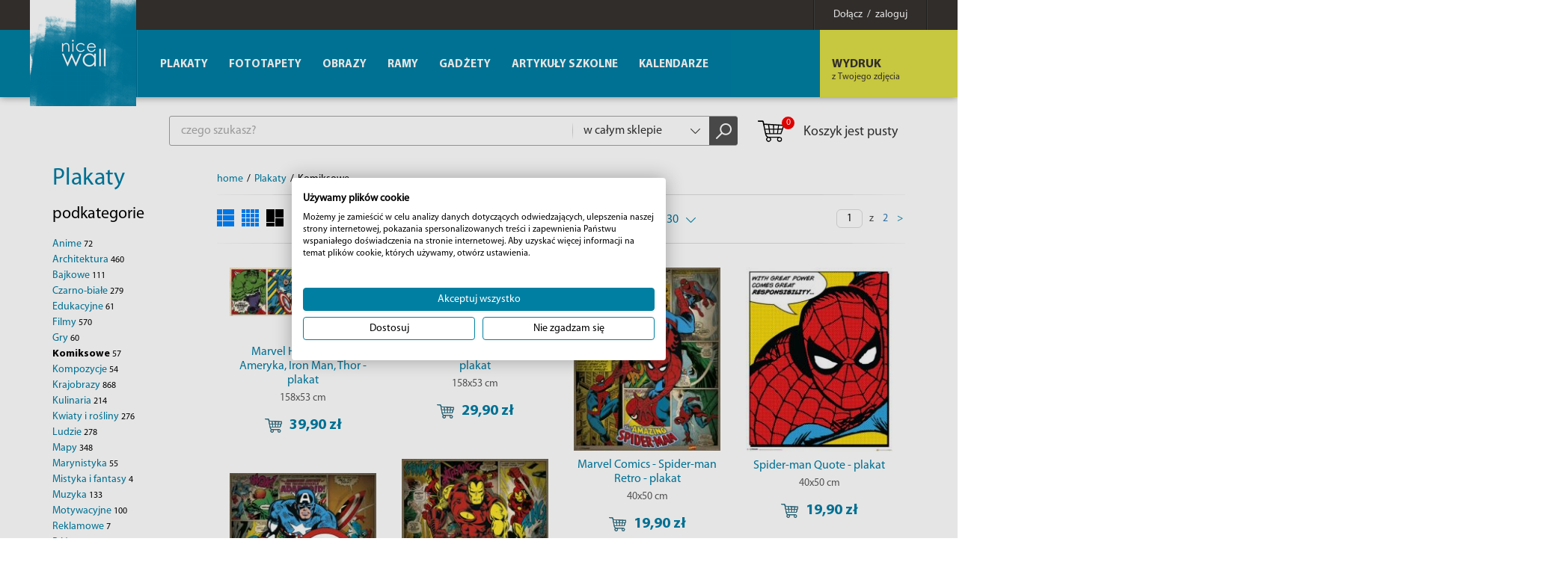

--- FILE ---
content_type: text/html; charset=utf-8
request_url: https://eplakaty.pl/katalog/komiksowe/w/30/
body_size: 17574
content:
<!DOCTYPE html><html lang="pl-PL"><head> <meta http-equiv="Content-type" content="text/html; charset=utf-8"> <meta name="viewport" content="width=device-width, initial-scale=1.0"> <title>Plakaty z superbohaterami Marvela i DC Comics | Sklep eplakaty.pl</title> <meta name="description" content="Komiksowe"> <link href="/favicon.ico" type="image/x-icon" rel="icon"> <link rel="canonical" href="/katalog/komiksowe"/> <meta name="robots" content="noindex, follow" /> <script>(function(w,d,s,l,i){w[l]=w[l]||[];w[l].push({'gtm.start':new Date().getTime(),event:'gtm.js'});var f=d.getElementsByTagName(s)[0],j=d.createElement(s),dl=l!='dataLayer'?'&l='+l:'';j.async=true;j.src='https://www.googletagmanager.com/gtm.js?id='+i+dl;f.parentNode.insertBefore(j,f);})(window,document,'script','dataLayer','GTM-5WXL8VB');</script><script> (function(i,s,o,g,r,a,m){i['GoogleAnalyticsObject']=r;i[r]=i[r]||function(){ (i[r].q=i[r].q||[]).push(arguments)},i[r].l=1*new Date();a=s.createElement(o), m=s.getElementsByTagName(o)[0];a.async=1;a.src=g;m.parentNode.insertBefore(a,m) })(window,document,'script','//www.google-analytics.com/analytics.js','ga'); ga('create', 'UA-4799035-3', 'auto'); ga('send', 'pageview'); </script><script>!function(f,b,e,v,n,t,s){if(f.fbq)return;n=f.fbq=function(){n.callMethod?
n.callMethod.apply(n,arguments):n.queue.push(arguments)};if(!f._fbq)f._fbq=n;
n.push=n;n.loaded=!0;n.version='2.0';n.queue=[];t=b.createElement(e);t.async=!0;
t.src=v;s=b.getElementsByTagName(e)[0];s.parentNode.insertBefore(t,s)}(window,
document,'script','https://connect.facebook.net/en_US/fbevents.js');
fbq('init', '186504769131012');
fbq('track', 'PageView');</script><link rel="stylesheet" href="/css/style.css?v=1" type="text/css"></head><body><noscript><img height="1" width="1" alt="FB Pixel" style="display:none" src="https://www.facebook.com/tr?id=186504769131012&ev=PageView&noscript=1"/></noscript><noscript><iframe src="https://www.googletagmanager.com/ns.html?id=GTM-5WXL8VB" height="0" width="0" style="display:none;visibility:hidden"></iframe></noscript><div id="MenuRsp"> <nav></nav></div><div id="Container"> <div id="HeaderFix"> <div id="UserBox"> <div class="wrapper"> <a href="/informacje/logowanie" class="link-box"><span>Dołącz &nbsp;/&nbsp; zaloguj</span></a> </div></div> <header> <div class="wrapper"> <div id="ButtonRsp"></div> <a href="/" class="logo"><img width="142" height="142" src="/img/logo.png" alt="Plakaty, fototapety, kubki i obrazy" title="Plakaty, fototapety, kubki i obrazy" /></a> <div class="btn-1-box bx-btn-1-box"> <span class="mask"></span> <a href="/informacje/wydruk-z-twojego-zdjecia" class="btn-1"><strong>WYDRUK</strong> <span>z Twojego zdjęcia</span></a> </div> <div class="clearer"></div> </div> </header> </div> <div id="MainWrapper"> <div id="TopBox"> <div class="top-box-content"> <div class="search-box"> <form action="/" method="post" id="searching" onsubmit="return szukajProduktow(this)"> <input type="text" name="fraza" id="fraza" placeholder="czego szukasz?" class="ui-autocomplete-input" autocomplete="off" /> <div class="select"> <select data-placeholder="Dział" id="skategoria" name="skategoria" class="chosen-select" tabindex="-1"> <option value="">w całym sklepie</option> <option value="1">Plakaty</option><option value="72">Fototapety</option><option value="76">Obrazy</option><option value="84">Ramy</option><option value="431">Gadżety</option><option value="627">Artykuły szkolne</option><option value="20">Kalendarze</option> </select> </div> <button type="submit"><span></span></button> </form> </div> <div class="basket-box"> <a href="/koszyk" class="btn-basket"> <span class="b-icon"><span>0</span></span>Koszyk jest pusty </a></div> </div> </div> <div class="main-wrapper"> <div id="Sidebar"> <div class="title-1"> <h2><a href="/katalog/plakaty" title="Plakaty">Plakaty</a></h2> </div> <h3>podkategorie</h3><nav class="menu-2"><ul><li><a href="/katalog/anime/w/30/">Anime <span>72</span></a></li><li><a href="/katalog/plakaty-architektura/w/30/">Architektura <span>460</span></a></li><li><a href="/katalog/plakaty-dla-dziecka/w/30/">Bajkowe <span>111</span></a></li><li><a href="/katalog/plakaty-czarno-biale/w/30/">Czarno-białe <span>279</span></a></li><li><a href="/katalog/plakaty-edukacyjne/w/30/">Edukacyjne <span>61</span></a></li><li><a href="/katalog/plakaty-filmy/w/30/">Filmy <span>570</span></a></li><li><a href="/katalog/plakaty-gry/w/30/">Gry <span>60</span></a></li><li class="current"><a href="/katalog/komiksowe/w/30/">Komiksowe <span>57</span></a></li><li><a href="/katalog/plakaty-kompozycje/w/30/">Kompozycje <span>54</span></a></li><li><a href="/katalog/plakaty-pejzaze/w/30/">Krajobrazy <span>868</span></a></li><li><a href="/katalog/plakaty-kulinaria/w/30/">Kulinaria <span>214</span></a></li><li><a href="/katalog/plakaty-kwiaty/w/30/">Kwiaty i rośliny <span>276</span></a></li><li><a href="/katalog/plakaty-znane-postacie/w/30/">Ludzie <span>278</span></a></li><li><a href="/katalog/plakaty-mapy/w/30/">Mapy <span>348</span></a></li><li><a href="/katalog/marynistyka/w/30/">Marynistyka <span>55</span></a></li><li><a href="/katalog/plakaty-mistyka-i-fantasy/w/30/">Mistyka i fantasy <span>4</span></a></li><li><a href="/katalog/plakaty-muzyka/w/30/">Muzyka <span>133</span></a></li><li><a href="/katalog/motywacyjne/w/30/">Motywacyjne <span>100</span></a></li><li><a href="/katalog/plakaty-reklamowe/w/30/">Reklamowe <span>7</span></a></li><li><a href="/katalog/rozne/w/30/">Różne <span>79</span></a></li><li><a href="/katalog/plakaty-sport/w/30/">Sport <span>185</span></a></li><li><a href="/katalog/plakaty-sztuka/w/30/">Sztuka <span>56</span></a></li><li><a href="/katalog/plakaty-humor/w/30/">Śmieszne <span>10</span></a></li><li><a href="/katalog/plakaty-transport/w/30/">Transport <span>63</span></a></li><li><a href="/katalog/typografia/w/30/">Typografia <span>371</span></a></li><li><a href="/katalog/plakaty-zwierzeta/w/30/">Zwierzęta <span>326</span></a></li><li><a href="/katalog/plakaty-do-salonu/w/30/">Do salonu <span>368</span></a></li><li><a href="/katalog/plakaty-na-zamowienie/w/30/">Plakaty na zamówienie <span>85</span></a></li></ul></nav><div class="filtry"><div class="kategorie" style="display: none"><input type="checkbox" name="kategorie[]" id="kategoria_512" value="512" class="atr" ><input type="checkbox" name="kategorie[]" id="kategoria_324" value="324" class="atr" ><input type="checkbox" name="kategorie[]" id="kategoria_3" value="3" class="atr" ><input type="checkbox" name="kategorie[]" id="kategoria_597" value="597" class="atr" ><input type="checkbox" name="kategorie[]" id="kategoria_346" value="346" class="atr" ><input type="checkbox" name="kategorie[]" id="kategoria_253" value="253" class="atr" ><input type="checkbox" name="kategorie[]" id="kategoria_352" value="352" class="atr" ><input type="checkbox" name="kategorie[]" id="kategoria_513" value="513" class="atr" ><input type="checkbox" name="kategorie[]" id="kategoria_351" value="351" class="atr" ><input type="checkbox" name="kategorie[]" id="kategoria_13" value="13" class="atr" ><input type="checkbox" name="kategorie[]" id="kategoria_9" value="9" class="atr" ><input type="checkbox" name="kategorie[]" id="kategoria_5" value="5" class="atr" ><input type="checkbox" name="kategorie[]" id="kategoria_15" value="15" class="atr" ><input type="checkbox" name="kategorie[]" id="kategoria_505" value="505" class="atr" ><input type="checkbox" name="kategorie[]" id="kategoria_654" value="654" class="atr" ><input type="checkbox" name="kategorie[]" id="kategoria_7" value="7" class="atr" ><input type="checkbox" name="kategorie[]" id="kategoria_8" value="8" class="atr" ><input type="checkbox" name="kategorie[]" id="kategoria_518" value="518" class="atr" ><input type="checkbox" name="kategorie[]" id="kategoria_353" value="353" class="atr" ><input type="checkbox" name="kategorie[]" id="kategoria_473" value="473" class="atr" ><input type="checkbox" name="kategorie[]" id="kategoria_14" value="14" class="atr" ><input type="checkbox" name="kategorie[]" id="kategoria_345" value="345" class="atr" ><input type="checkbox" name="kategorie[]" id="kategoria_6" value="6" class="atr" ><input type="checkbox" name="kategorie[]" id="kategoria_18" value="18" class="atr" ><input type="checkbox" name="kategorie[]" id="kategoria_476" value="476" class="atr" ><input type="checkbox" name="kategorie[]" id="kategoria_16" value="16" class="atr" ><input type="checkbox" name="kategorie[]" id="kategoria_592" value="592" class="atr" ><input type="checkbox" name="kategorie[]" id="kategoria_626" value="626" class="atr" ></div><div class="atr-naglowek">parametry</div><div class="atr-naglowek-2">wymiary</div><nav class="menu-2"><ul class="wymiary"><li><div class="checkbox-box"><input type="checkbox" name="wymiary[]" id="wymiary_61x91,5" value="61x91,5" class="atr" /></div><label for="wymiary_61x91,5">61x91,5 <span>46</span></label></li><li><div class="checkbox-box"><input type="checkbox" name="wymiary[]" id="wymiary_91,5x61" value="91,5x61" class="atr" /></div><label for="wymiary_91,5x61">91,5x61 <span>4</span></label></li><li><div class="checkbox-box"><input type="checkbox" name="wymiary[]" id="wymiary_40x50" value="40x50" class="atr" /></div><label for="wymiary_40x50">40x50 <span>4</span></label></li><li><div class="checkbox-box"><input type="checkbox" name="wymiary[]" id="wymiary_158x53" value="158x53" class="atr" /></div><label for="wymiary_158x53">158x53 <span>2</span></label></li><li><div class="checkbox-box"><input type="checkbox" name="wymiary[]" id="wymiary_53x158" value="53x158" class="atr" /></div><label for="wymiary_53x158">53x158 <span>1</span></label></li></ul></nav><div class="atr-naglowek-2">marka</div><nav class="menu-2"><ul class="serie"><li><div class="checkbox-box"><input type="checkbox" name="serie[]" id="seria_57" value="57" class="atr" /></div><label for="seria_57">Marvel <span>37</span></label></li><li><div class="checkbox-box"><input type="checkbox" name="serie[]" id="seria_168" value="168" class="atr" /></div><label for="seria_168">Spider-Man <span>15</span></label></li><li><div class="checkbox-box"><input type="checkbox" name="serie[]" id="seria_23" value="23" class="atr" /></div><label for="seria_23">DC Comics <span>15</span></label></li><li><div class="checkbox-box"><input type="checkbox" name="serie[]" id="seria_205" value="205" class="atr" /></div><label for="seria_205">Batman <span>7</span></label></li><li><div class="checkbox-box"><input type="checkbox" name="serie[]" id="seria_165" value="165" class="atr" /></div><label for="seria_165">Deadpool <span>5</span></label></li><li><div class="checkbox-box"><input type="checkbox" name="serie[]" id="seria_209" value="209" class="atr" /></div><label for="seria_209">Harley Quinn <span>3</span></label></li><li><div class="checkbox-box"><input type="checkbox" name="serie[]" id="seria_215" value="215" class="atr" /></div><label for="seria_215">One Punch Man <span>2</span></label></li><li><div class="checkbox-box"><input type="checkbox" name="serie[]" id="seria_126" value="126" class="atr" /></div><label for="seria_126">Guardians of the galaxy <span>1</span></label></li><li><div class="checkbox-box"><input type="checkbox" name="serie[]" id="seria_162" value="162" class="atr" /></div><label for="seria_162">Iron Man <span>1</span></label></li><li><div class="checkbox-box"><input type="checkbox" name="serie[]" id="seria_204" value="204" class="atr" /></div><label for="seria_204">Superman <span>1</span></label></li></ul></nav><div class="atr-naglowek-2">producent</div><nav class="menu-2"><ul class="marki"><li><div class="checkbox-box"><input type="checkbox" name="marki[]" id="marka_3" value="3" class="atr" /></div><label for="marka_3">Pyramid International <span>30</span></label></li><li><div class="checkbox-box"><input type="checkbox" name="marki[]" id="marka_25" value="25" class="atr" /></div><label for="marka_25">Erik <span>25</span></label></li><li><div class="checkbox-box"><input type="checkbox" name="marki[]" id="marka_5" value="5" class="atr" /></div><label for="marka_5">GBeye <span>2</span></label></li></ul></nav><div class="atr-naglowek-2">status</div><nav class="menu-2"><ul class="statusy"><li><div class="checkbox-box"><input type="checkbox" name="statusy[]" id="status_1" value="1" class="atr" /></div><label for="status_1">24 godziny <span>49</span></label></li></ul></nav><div class="atr-naglowek-2">oferty</div><nav class="menu-2"><ul class="oferty"><li><div class="checkbox-box"><input type="checkbox" name="oferty[]" id="oferta_nowosc" value="nowosc" class="atr" /></div><label for="oferta_nowosc">Nowość <span>5</span></label></li><li><div class="checkbox-box"><input type="checkbox" name="oferty[]" id="oferta_popularny" value="popularny" class="atr" /></div><label for="oferta_popularny">Popularny <span>1</span></label></li></ul></nav><div class="atr-naglowek-2">cena</div> <div class="input-box-1"> <input type="text" placeholder="od" name="cena_od" id="cena_od" class="cena_od atr" value="" /> <span>-</span> <input type="text" placeholder="do" name="cena_do" id="cena_do" class="cena_do atr" value="" /> </div></div> </div> <div id="Main"> <div class="breadcrumb-box"> <ul itemscope itemtype="http://schema.org/BreadcrumbList"> <li><li><a href="/">home</a></li><li>/</li><li itemprop="itemListElement" itemscope itemtype="http://schema.org/ListItem"><a href="/katalog/plakaty-glowna" title="Plakaty" itemprop="item"><span itemprop="name">Plakaty</span></a><meta itemprop="position" content="2" /></li><li>/</li><li>Komiksowe</li> </ul> </div> <div class="bx-filtration"> <div class="bx-filtration-bg"> <div class="bx-icons"> <a href="javascript:void(0)" class="view-1" onclick="ustawListeProduktow(1)"></a> <a href="javascript:void(0)" class="view-2" onclick="ustawListeProduktow(2)"></a> <a href="javascript:void(0)" class="view-3 current" onclick="ustawListeProduktow(3)"></a> </div> <div class="search-details search-details-1-1 search-details-1-1 current-1"> <div class="search-details-btn">wymiary: <span>od najmniejszych</span></div> <div class="search-details-list" style="display: none;"> <ul class="format-list type_checkbox poleAtrybut" id="f_28"><li><div class="s-left">cena:</div><div class="s-right"><a href="/katalog/komiksowe/c/30/?">od najniższej</a><a href="/katalog/komiksowe/cd/30/?">od najwyższej</a></div></li><li><div class="s-left">nazwa:</div><div class="s-right"><a href="/katalog/komiksowe/n/30/?">od A-Z</a><a href="/katalog/komiksowe/nd/30/?">od Z-A</a></div></li><li><div class="s-left">data dodania:</div><div class="s-right"><a href="/katalog/komiksowe/d/30/?">najnowszy</a><a href="/katalog/komiksowe/dd/30/?">najstarszy</a></div></li><li><div class="s-left">wymiary:</div><div class="s-right"><a href="/katalog/komiksowe/w/30/?">od najmniejszych</a><a href="/katalog/komiksowe/wd/30/?">od najwyższych</a></div></li> </ul> </div> </div> <div class="bx-select-box"> <label>pokaż:</label> <div class="bx-select"> <select data-placeholder="popularność" class="chosen-select" tabindex="1" onchange="window.location=this.value"><option value="/katalog/komiksowe/w/30/?" selected="selected">30</option><option value="/katalog/komiksowe/w/50/?">50</option><option value="/katalog/komiksowe/w/100/?">100</option> </select> </div> </div> <div class="pagination"> <input type="text" class="inputIdzDoStrony" value="1" onchange="idzDoStrony(this.value);"><script>function idzDoStrony(strona)	{	var numerStrony = parseInt( strona );	if( numerStrony > 0 && numerStrony <= 2)	document.location = "/katalog/komiksowe/w/30/" + numerStrony + "?";	}</script> <span>z</span> <span><a href="/katalog/komiksowe/w/30/2?">2</a></span> <a href="/katalog/komiksowe/w/30/2?" class="next">></a></div></div></div><ul class="product-list product-list-1"><li itemscope itemtype="http://schema.org/Product"> <div class="box-hover"> <figure><a href="/produkt/marvel-hulk-kapitan-ameryka-iron-man-thor-plakat" title="Marvel Hulk, Kapitan Ameryka, Iron Man, Thor - plakat"><img src="/img/towary/4/2020_09/ppge8040-jpg.jpg" data-original="/img/towary/4/2020_09/ppge8040-jpg.jpg" alt="Marvel Hulk, Kapitan Ameryka, Iron Man, Thor - plakat" title="Marvel Hulk, Kapitan Ameryka, Iron Man, Thor - plakat" itemprop="image" class="lazy"></a></figure> <h3><a href="/produkt/marvel-hulk-kapitan-ameryka-iron-man-thor-plakat" itemprop="name">Marvel Hulk, Kapitan Ameryka, Iron Man, Thor - plakat</a></h3> <div class="size">158x53 cm</div> <div itemprop="offers" itemscope itemtype="http://schema.org/Offer"> <a href="javascript:void(0)" onclick="towarDoKoszyka('pl', '38172', 1);fbq('track', 'AddToCart', { content_ids: ['38172'], content_type: 'product', product_catalog_id: '1235193933277415'})" class="btn-4"><span></span> <span>39,90&nbsp;zł</span> </a><span itemprop="price" content="39.90"></span><span itemprop="priceCurrency" content="PLN"></span> </div> </div> </li><li itemscope itemtype="http://schema.org/Product"> <div class="box-hover"> <figure><a href="/produkt/superman-pop-art-triptych-plakat" title="plakat Is it a bird? is it a plane? Superman! z komiksowymi rysunkami supermana"><img src="/img/towary/4/2016_10/19961.jpg" data-original="/img/towary/4/2016_10/19961.jpg" alt="plakat Is it a bird? is it a plane? Superman! z komiksowymi rysunkami supermana" title="plakat Is it a bird? is it a plane? Superman! z komiksowymi rysunkami supermana" itemprop="image" class="lazy"></a></figure> <h3><a href="/produkt/superman-pop-art-triptych-plakat" itemprop="name">Superman Pop Art Triptych - plakat</a></h3> <div class="size">158x53 cm</div> <div itemprop="offers" itemscope itemtype="http://schema.org/Offer"> <a href="javascript:void(0)" onclick="towarDoKoszyka('pl', '19895', 1);fbq('track', 'AddToCart', { content_ids: ['19895'], content_type: 'product', product_catalog_id: '1235193933277415'})" class="btn-4"><span></span> <span>29,90&nbsp;zł</span> </a><span itemprop="price" content="29.90"></span><span itemprop="priceCurrency" content="PLN"></span> </div> </div> </li><li itemscope itemtype="http://schema.org/Product"> <div class="box-hover"> <figure><a href="/produkt/marvel-comics-spider-man-retro-plakat" title="Marvel Comics - Spider-man Retro - plakat"><img src="/img/towary/4/2016_10/11124-1.jpg" data-original="/img/towary/4/2016_10/11124-1.jpg" alt="Marvel Comics - Spider-man Retro - plakat" title="Marvel Comics - Spider-man Retro - plakat" itemprop="image" class="lazy"></a></figure> <h3><a href="/produkt/marvel-comics-spider-man-retro-plakat" itemprop="name">Marvel Comics - Spider-man Retro - plakat</a></h3> <div class="size">40x50 cm</div> <div itemprop="offers" itemscope itemtype="http://schema.org/Offer"> <a href="javascript:void(0)" onclick="towarDoKoszyka('pl', '16150', 1);fbq('track', 'AddToCart', { content_ids: ['16150'], content_type: 'product', product_catalog_id: '1235193933277415'})" class="btn-4"><span></span> <span>19,90&nbsp;zł</span> </a><span itemprop="price" content="19.90"></span><span itemprop="priceCurrency" content="PLN"></span> </div> </div> </li><li itemscope itemtype="http://schema.org/Product"> <div class="box-hover"> <figure><a href="/produkt/spider-man-quote-plakat" title="Spider-man Quote - plakat"><img src="/img/towary/4/2016_10/17679.jpg" data-original="/img/towary/4/2016_10/17679.jpg" alt="Spider-man Quote - plakat" title="Spider-man Quote - plakat" itemprop="image" class="lazy"></a></figure> <h3><a href="/produkt/spider-man-quote-plakat" itemprop="name">Spider-man Quote - plakat</a></h3> <div class="size">40x50 cm</div> <div itemprop="offers" itemscope itemtype="http://schema.org/Offer"> <a href="javascript:void(0)" onclick="towarDoKoszyka('pl', '19386', 1);fbq('track', 'AddToCart', { content_ids: ['19386'], content_type: 'product', product_catalog_id: '1235193933277415'})" class="btn-4"><span></span> <span>19,90&nbsp;zł</span> </a><span itemprop="price" content="19.90"></span><span itemprop="priceCurrency" content="PLN"></span> </div> </div> </li><li itemscope itemtype="http://schema.org/Product"> <div class="box-hover"> <figure><a href="/produkt/marvel-comics-iron-man-retro-plakat" title="Marvel Comics - Iron Man Retro - plakat"><img src="/img/towary/4/2016_10/11125.jpg" data-original="/img/towary/4/2016_10/11125.jpg" alt="Marvel Comics - Iron Man Retro - plakat" title="Marvel Comics - Iron Man Retro - plakat" itemprop="image" class="lazy"></a></figure> <h3><a href="/produkt/marvel-comics-iron-man-retro-plakat" itemprop="name">Marvel Comics - Iron Man Retro - plakat</a></h3> <div class="size">40x50 cm</div> <div itemprop="offers" itemscope itemtype="http://schema.org/Offer"> <a href="javascript:void(0)" onclick="towarDoKoszyka('pl', '16151', 1);fbq('track', 'AddToCart', { content_ids: ['16151'], content_type: 'product', product_catalog_id: '1235193933277415'})" class="btn-4"><span></span> <span>19,90&nbsp;zł</span> </a><span itemprop="price" content="19.90"></span><span itemprop="priceCurrency" content="PLN"></span> </div> </div> </li><li itemscope itemtype="http://schema.org/Product"> <div class="box-hover"> <figure><a href="/produkt/marvel-comics-captain-america-retro-plakat" title="Marvel Comics - Captain America Retro - plakat"><img src="/img/towary/4/2016_10/11122.jpg" data-original="/img/towary/4/2016_10/11122.jpg" alt="Marvel Comics - Captain America Retro - plakat" title="Marvel Comics - Captain America Retro - plakat" itemprop="image" class="lazy"></a></figure> <h3><a href="/produkt/marvel-comics-captain-america-retro-plakat" itemprop="name">Marvel Comics - Captain America Retro - plakat</a></h3> <div class="size">40x50 cm</div> <div itemprop="offers" itemscope itemtype="http://schema.org/Offer"> <a href="javascript:void(0)" onclick="towarDoKoszyka('pl', '16148', 1);fbq('track', 'AddToCart', { content_ids: ['16148'], content_type: 'product', product_catalog_id: '1235193933277415'})" class="btn-4"><span></span> <span>19,90&nbsp;zł</span> </a><span itemprop="price" content="19.90"></span><span itemprop="priceCurrency" content="PLN"></span> </div> </div> </li><li itemscope itemtype="http://schema.org/Product"> <div class="box-hover"> <figure><a href="/produkt/marvel-spiderman-plakat-ppge8125" title="Marvel Spiderman - plakat"><img src="/img/towary/4/2025_07/ppge8125-jpg.jpg" data-original="/img/towary/4/2025_07/ppge8125-jpg.jpg" alt="Marvel Spiderman - plakat" title="Marvel Spiderman - plakat" itemprop="image" class="lazy"></a></figure> <h3><a href="/produkt/marvel-spiderman-plakat-ppge8125" itemprop="name">Marvel Spiderman - plakat</a></h3> <div class="size">53x158 cm</div> <div itemprop="offers" itemscope itemtype="http://schema.org/Offer"> <a href="javascript:void(0)" onclick="towarDoKoszyka('pl', '47278', 1);fbq('track', 'AddToCart', { content_ids: ['47278'], content_type: 'product', product_catalog_id: '1235193933277415'})" class="btn-4"><span></span> <span>39,90&nbsp;zł</span> </a><span itemprop="price" content="39.90"></span><span itemprop="priceCurrency" content="PLN"></span> </div> </div> </li><li itemscope itemtype="http://schema.org/Product"> <div class="box-hover"> <figure><a href="/produkt/spider-man-web-sling-plakat" title="Spider-Man Web Sling - plakat 61x91,5 cm"><img src="/img/towary/4/2018_09/pp34010-jpg.jpg" data-original="/img/towary/4/2018_09/pp34010-jpg.jpg" alt="Spider-Man Web Sling - plakat 61x91,5 cm" title="Spider-Man Web Sling - plakat 61x91,5 cm" itemprop="image" class="lazy"></a></figure> <h3><a href="/produkt/spider-man-web-sling-plakat" itemprop="name">Spider-Man Web Sling - plakat</a></h3> <div class="size">61x91,5 cm</div> <div itemprop="offers" itemscope itemtype="http://schema.org/Offer"> <a href="javascript:void(0)" onclick="towarDoKoszyka('pl', '32277', 1);fbq('track', 'AddToCart', { content_ids: ['32277'], content_type: 'product', product_catalog_id: '1235193933277415'})" class="btn-4"><span></span> <span>25,90&nbsp;zł</span> </a><span itemprop="price" content="25.90"></span><span itemprop="priceCurrency" content="PLN"></span> </div> </div> </li><li itemscope itemtype="http://schema.org/Product"> <div class="box-hover"> <figure><a href="/produkt/batman-bat-manga-plakat" title="Batman Bat-Manga - plakat"><img src="/img/towary/4/2024_07/pp2401754-1-jpg.jpg" data-original="/img/towary/4/2024_07/pp2401754-1-jpg.jpg" alt="Batman Bat-Manga - plakat" title="Batman Bat-Manga - plakat" itemprop="image" class="lazy"></a></figure> <h3><a href="/produkt/batman-bat-manga-plakat" itemprop="name">Batman Bat-Manga - plakat</a></h3> <div class="size">61x91,5 cm</div> <div itemprop="offers" itemscope itemtype="http://schema.org/Offer"> <a href="javascript:void(0)" onclick="towarDoKoszyka('pl', '46012', 1);fbq('track', 'AddToCart', { content_ids: ['46012'], content_type: 'product', product_catalog_id: '1235193933277415'})" class="btn-4"><span></span> <span>25,90&nbsp;zł</span> </a><span itemprop="price" content="25.90"></span><span itemprop="priceCurrency" content="PLN"></span> </div> </div> </li><li itemscope itemtype="http://schema.org/Product"> <div class="box-hover"> <figure><a href="/produkt/marvel-avengers-earths-mightiest-heroes-plakat" title="Marvel Avengers Earths Mightiest Heroes - plakat"><img src="/img/towary/4/2019_12/gpe5307-jpg.jpg" data-original="/img/towary/4/2019_12/gpe5307-jpg.jpg" alt="Marvel Avengers Earths Mightiest Heroes - plakat" title="Marvel Avengers Earths Mightiest Heroes - plakat" itemprop="image" class="lazy"></a></figure> <h3><a href="/produkt/marvel-avengers-earths-mightiest-heroes-plakat" itemprop="name">Marvel Avengers Earths Mightiest Heroes - plakat</a></h3> <div class="size">61x91,5 cm</div> <div itemprop="offers" itemscope itemtype="http://schema.org/Offer"> <span></span> <span>28,90&nbsp;zł</span> <span itemprop="price" content="28.90"></span><span itemprop="priceCurrency" content="PLN"></span> </div> </div> </li><li itemscope itemtype="http://schema.org/Product"> <div class="box-hover"> <figure><a href="/produkt/marvel-wrestling-plakat" title="Marvel Wrestling - plakat"><img src="/img/towary/4/2025_03/gpe5947-jpg.jpg" data-original="/img/towary/4/2025_03/gpe5947-jpg.jpg" alt="Marvel Wrestling - plakat" title="Marvel Wrestling - plakat" itemprop="image" class="lazy"></a></figure> <h3><a href="/produkt/marvel-wrestling-plakat" itemprop="name">Marvel Wrestling - plakat</a></h3> <div class="size">61x91,5 cm</div> <div itemprop="offers" itemscope itemtype="http://schema.org/Offer"> <a href="javascript:void(0)" onclick="towarDoKoszyka('pl', '46833', 1);fbq('track', 'AddToCart', { content_ids: ['46833'], content_type: 'product', product_catalog_id: '1235193933277415'})" class="btn-4"><span></span> <span>28,90&nbsp;zł</span> </a><span itemprop="price" content="28.90"></span><span itemprop="priceCurrency" content="PLN"></span> </div> </div> </li><li itemscope itemtype="http://schema.org/Product"> <div class="box-hover"> <figure><a href="/produkt/marvel-comics-spider-man-retro-plakat-pp32743" title="Marvel Comics - Spider-man Retro - plakat"><img src="/img/towary/4/2016_10/11157-1.jpg" data-original="/img/towary/4/2016_10/11157-1.jpg" alt="Marvel Comics - Spider-man Retro - plakat" title="Marvel Comics - Spider-man Retro - plakat" itemprop="image" class="lazy"></a></figure> <h3><a href="/produkt/marvel-comics-spider-man-retro-plakat-pp32743" itemprop="name">Marvel Comics - Spider-man Retro - plakat</a></h3> <div class="size">61x91,5 cm</div> <div itemprop="offers" itemscope itemtype="http://schema.org/Offer"> <a href="javascript:void(0)" onclick="towarDoKoszyka('pl', '16186', 1);fbq('track', 'AddToCart', { content_ids: ['16186'], content_type: 'product', product_catalog_id: '1235193933277415'})" class="btn-4"><span></span> <span>25,90&nbsp;zł</span> </a><span itemprop="price" content="25.90"></span><span itemprop="priceCurrency" content="PLN"></span> </div> </div> </li><li itemscope itemtype="http://schema.org/Product"> <div class="box-hover"> <figure><a href="/produkt/the-batman-villain-skyline-plakat" title="The Batman Villain Skyline - plakat"><img src="/img/towary/4/2022_05/pp34702-jpg.jpg" data-original="/img/towary/4/2022_05/pp34702-jpg.jpg" alt="The Batman Villain Skyline - plakat" title="The Batman Villain Skyline - plakat" itemprop="image" class="lazy"></a></figure> <h3><a href="/produkt/the-batman-villain-skyline-plakat" itemprop="name">The Batman Villain Skyline - plakat</a></h3> <div class="size">61x91,5 cm</div> <div itemprop="offers" itemscope itemtype="http://schema.org/Offer"> <span></span> <span>25,90&nbsp;zł</span> <span itemprop="price" content="25.90"></span><span itemprop="priceCurrency" content="PLN"></span> </div> </div> </li><li itemscope itemtype="http://schema.org/Product"> <div class="box-hover"> <figure><a href="/produkt/deadpool-bang-plakat" title="Deadpool (Bang) - plakat 61x91,5 cm"><img src="/img/towary/4/2016_10/40301.jpg" data-original="/img/towary/4/2016_10/40301.jpg" alt="Deadpool (Bang) - plakat 61x91,5 cm" title="Deadpool (Bang) - plakat 61x91,5 cm" itemprop="image" class="lazy"></a></figure> <h3><a href="/produkt/deadpool-bang-plakat" itemprop="name">Deadpool Bang - plakat</a></h3> <div class="size">61x91,5 cm</div> <div itemprop="offers" itemscope itemtype="http://schema.org/Offer"> <a href="javascript:void(0)" onclick="towarDoKoszyka('pl', '27433', 1);fbq('track', 'AddToCart', { content_ids: ['27433'], content_type: 'product', product_catalog_id: '1235193933277415'})" class="btn-4"><span></span> <span>25,90&nbsp;zł</span> </a><span itemprop="price" content="25.90"></span><span itemprop="priceCurrency" content="PLN"></span> </div> </div> </li><li itemscope itemtype="http://schema.org/Product"> <div class="box-hover"> <figure><a href="/produkt/moon-knight-comic-book-cover-plakat" title="Moon Knight Comic Book Cover - plakat"><img src="/img/towary/4/2022_07/pp34997-jpg.jpg" data-original="/img/towary/4/2022_07/pp34997-jpg.jpg" alt="Moon Knight Comic Book Cover - plakat" title="Moon Knight Comic Book Cover - plakat" itemprop="image" class="lazy"></a></figure> <h3><a href="/produkt/moon-knight-comic-book-cover-plakat" itemprop="name">Moon Knight Comic Book Cover - plakat</a></h3> <div class="size">61x91,5 cm</div> <div itemprop="offers" itemscope itemtype="http://schema.org/Offer"> <a href="javascript:void(0)" onclick="towarDoKoszyka('pl', '43120', 1);fbq('track', 'AddToCart', { content_ids: ['43120'], content_type: 'product', product_catalog_id: '1235193933277415'})" class="btn-4"><span></span> <span>25,90&nbsp;zł</span> </a><span itemprop="price" content="25.90"></span><span itemprop="priceCurrency" content="PLN"></span> </div> </div> </li><li itemscope itemtype="http://schema.org/Product"> <div class="box-hover"> <figure><a href="/produkt/venom-face-plakat-z-filmu" title="Plakat z twarzą Venoma"><img src="/img/towary/4/2018_08/pp34380-venom-face-jpg.jpg" data-original="/img/towary/4/2018_08/pp34380-venom-face-jpg.jpg" alt="Plakat z twarzą Venoma" title="Plakat z twarzą Venoma" itemprop="image" class="lazy"><span class="new ic-new"><span>nowość</span></span></a></figure> <h3><a href="/produkt/venom-face-plakat-z-filmu" itemprop="name">Venom Face - plakat z filmu</a></h3> <div class="size">61x91,5 cm</div> <div itemprop="offers" itemscope itemtype="http://schema.org/Offer"> <a href="javascript:void(0)" onclick="towarDoKoszyka('pl', '31754', 1);fbq('track', 'AddToCart', { content_ids: ['31754'], content_type: 'product', product_catalog_id: '1235193933277415'})" class="btn-4"><span></span> <span>25,90&nbsp;zł</span> </a><span itemprop="price" content="25.90"></span><span itemprop="priceCurrency" content="PLN"></span> </div> </div> </li><li itemscope itemtype="http://schema.org/Product"> <div class="box-hover"> <figure><a href="/produkt/marvel-deadpool-bullets-and-chimichangas-plakat" title="Marvel Deadpool Bullets and Chimichangas - plakat"><img src="/img/towary/4/2023_07/gpe5790-jpg.jpg" data-original="/img/towary/4/2023_07/gpe5790-jpg.jpg" alt="Marvel Deadpool Bullets and Chimichangas - plakat" title="Marvel Deadpool Bullets and Chimichangas - plakat" itemprop="image" class="lazy"></a></figure> <h3><a href="/produkt/marvel-deadpool-bullets-and-chimichangas-plakat" itemprop="name">Marvel Deadpool Bullets and Chimichangas - plakat</a></h3> <div class="size">61x91,5 cm</div> <div itemprop="offers" itemscope itemtype="http://schema.org/Offer"> <a href="javascript:void(0)" onclick="towarDoKoszyka('pl', '44770', 1);fbq('track', 'AddToCart', { content_ids: ['44770'], content_type: 'product', product_catalog_id: '1235193933277415'})" class="btn-4"><span></span> <span>28,90&nbsp;zł</span> </a><span itemprop="price" content="28.90"></span><span itemprop="priceCurrency" content="PLN"></span> </div> </div> </li><li itemscope itemtype="http://schema.org/Product"> <div class="box-hover"> <figure><a href="/produkt/batman-80th-anniversary-plakat" title="Batman 80th Anniversary - plakat"><img src="/img/towary/4/2019_10/pp34559-batman-80th-anniversary-maxi-jpg.jpg" data-original="/img/towary/4/2019_10/pp34559-batman-80th-anniversary-maxi-jpg.jpg" alt="Batman 80th Anniversary - plakat" title="Batman 80th Anniversary - plakat" itemprop="image" class="lazy"></a></figure> <h3><a href="/produkt/batman-80th-anniversary-plakat" itemprop="name">Batman 80th Anniversary - plakat</a></h3> <div class="size">61x91,5 cm</div> <div itemprop="offers" itemscope itemtype="http://schema.org/Offer"> <span></span> <span>25,90&nbsp;zł</span> <span itemprop="price" content="25.90"></span><span itemprop="priceCurrency" content="PLN"></span> </div> </div> </li><li itemscope itemtype="http://schema.org/Product"> <div class="box-hover"> <figure><a href="/produkt/x-men-97-comic-cover-plakat" title="X-Men 97 Comic Cover - plakat"><img src="/img/towary/4/2024_11/pp2401500-1-jpg.jpg" data-original="/img/towary/4/2024_11/pp2401500-1-jpg.jpg" alt="X-Men 97 Comic Cover - plakat" title="X-Men 97 Comic Cover - plakat" itemprop="image" class="lazy"></a></figure> <h3><a href="/produkt/x-men-97-comic-cover-plakat" itemprop="name">X-Men 97 Comic Cover - plakat</a></h3> <div class="size">61x91,5 cm</div> <div itemprop="offers" itemscope itemtype="http://schema.org/Offer"> <a href="javascript:void(0)" onclick="towarDoKoszyka('pl', '46564', 1);fbq('track', 'AddToCart', { content_ids: ['46564'], content_type: 'product', product_catalog_id: '1235193933277415'})" class="btn-4"><span></span> <span>25,90&nbsp;zł</span> </a><span itemprop="price" content="25.90"></span><span itemprop="priceCurrency" content="PLN"></span> </div> </div> </li><li itemscope itemtype="http://schema.org/Product"> <div class="box-hover"> <figure><a href="/produkt/marvel-comic-here-come-the-heroes-plakat" title="Marvel Comic Here Come The Heroes - plakat"><img src="/img/towary/4/2019_12/gpe4786-jpg.jpg" data-original="/img/towary/4/2019_12/gpe4786-jpg.jpg" alt="Marvel Comic Here Come The Heroes - plakat" title="Marvel Comic Here Come The Heroes - plakat" itemprop="image" class="lazy"></a></figure> <h3><a href="/produkt/marvel-comic-here-come-the-heroes-plakat" itemprop="name">Marvel Comic Here Come The Heroes - plakat</a></h3> <div class="size">61x91,5 cm</div> <div itemprop="offers" itemscope itemtype="http://schema.org/Offer"> <a href="javascript:void(0)" onclick="towarDoKoszyka('pl', '35480', 1);fbq('track', 'AddToCart', { content_ids: ['35480'], content_type: 'product', product_catalog_id: '1235193933277415'})" class="btn-4"><span></span> <span>28,90&nbsp;zł</span> </a><span itemprop="price" content="28.90"></span><span itemprop="priceCurrency" content="PLN"></span> </div> </div> </li><li itemscope itemtype="http://schema.org/Product"> <div class="box-hover"> <figure><a href="/produkt/batman-lovable-rogues-plakat" title="Batman Lovable Rogues - plakat"><img src="/img/towary/4/2025_10/pp2403727-1-png.png" data-original="/img/towary/4/2025_10/pp2403727-1-png.png" alt="Batman Lovable Rogues - plakat" title="Batman Lovable Rogues - plakat" itemprop="image" class="lazy"><span class="new ic-new"><span>nowość</span></span></a></figure> <h3><a href="/produkt/batman-lovable-rogues-plakat" itemprop="name">Batman Lovable Rogues - plakat</a></h3> <div class="size">61x91,5 cm</div> <div itemprop="offers" itemscope itemtype="http://schema.org/Offer"> <a href="javascript:void(0)" onclick="towarDoKoszyka('pl', '47942', 1);fbq('track', 'AddToCart', { content_ids: ['47942'], content_type: 'product', product_catalog_id: '1235193933277415'})" class="btn-4"><span></span> <span>25,90&nbsp;zł</span> </a><span itemprop="price" content="25.90"></span><span itemprop="priceCurrency" content="PLN"></span> </div> </div> </li><li itemscope itemtype="http://schema.org/Product"> <div class="box-hover"> <figure><a href="/produkt/dc-comics-harley-quinn-joker-anime-plakat" title="DC Comics Harley Quinn Joker Anime - plakat"><img src="/img/towary/4/2022_02/gpe5595-jpg.jpg" data-original="/img/towary/4/2022_02/gpe5595-jpg.jpg" alt="DC Comics Harley Quinn Joker Anime - plakat" title="DC Comics Harley Quinn Joker Anime - plakat" itemprop="image" class="lazy"><span class="new"><span>popularny</span></span></a></figure> <h3><a href="/produkt/dc-comics-harley-quinn-joker-anime-plakat" itemprop="name">DC Comics Harley Quinn Joker Anime - plakat</a></h3> <div class="size">61x91,5 cm</div> <div itemprop="offers" itemscope itemtype="http://schema.org/Offer"> <a href="javascript:void(0)" onclick="towarDoKoszyka('pl', '41872', 1);fbq('track', 'AddToCart', { content_ids: ['41872'], content_type: 'product', product_catalog_id: '1235193933277415'})" class="btn-4"><span></span> <span>28,90&nbsp;zł</span> </a><span itemprop="price" content="28.90"></span><span itemprop="priceCurrency" content="PLN"></span> </div> </div> </li><li itemscope itemtype="http://schema.org/Product"> <div class="box-hover"> <figure><a href="/produkt/dc-comics-batman-plakat-gpe5340" title="DC Comics Batman - plakat"><img src="/img/towary/4/2022_03/gpe5340-jpg.jpg" data-original="/img/towary/4/2022_03/gpe5340-jpg.jpg" alt="DC Comics Batman - plakat" title="DC Comics Batman - plakat" itemprop="image" class="lazy"></a></figure> <h3><a href="/produkt/dc-comics-batman-plakat-gpe5340" itemprop="name">DC Comics Batman - plakat</a></h3> <div class="size">61x91,5 cm</div> <div itemprop="offers" itemscope itemtype="http://schema.org/Offer"> <span></span> <span>28,90&nbsp;zł</span> <span itemprop="price" content="28.90"></span><span itemprop="priceCurrency" content="PLN"></span> </div> </div> </li><li itemscope itemtype="http://schema.org/Product"> <div class="box-hover"> <figure><a href="/produkt/doctor-who-zagubienie-w-czasie-i-przestrzeni-plakat" title="plakat z Doctor Who Zagubienie w czasie i przestrzeni"><img src="/img/towary/4/2016_10/pp33385-doctor-who-lost-in-time-space-plakat.jpg" data-original="/img/towary/4/2016_10/pp33385-doctor-who-lost-in-time-space-plakat.jpg" alt="plakat z Doctor Who Zagubienie w czasie i przestrzeni" title="plakat z Doctor Who Zagubienie w czasie i przestrzeni" itemprop="image" class="lazy"></a></figure> <h3><a href="/produkt/doctor-who-zagubienie-w-czasie-i-przestrzeni-plakat" itemprop="name">Doctor Who Zagubienie w czasie i przestrzeni - plakat</a></h3> <div class="size">61x91,5 cm</div> <div itemprop="offers" itemscope itemtype="http://schema.org/Offer"> <a href="javascript:void(0)" onclick="towarDoKoszyka('pl', '22239', 1);fbq('track', 'AddToCart', { content_ids: ['22239'], content_type: 'product', product_catalog_id: '1235193933277415'})" class="btn-4"><span></span> <span>25,90&nbsp;zł</span> </a><span itemprop="price" content="25.90"></span><span itemprop="priceCurrency" content="PLN"></span> </div> </div> </li><li itemscope itemtype="http://schema.org/Product"> <div class="box-hover"> <figure><a href="/produkt/spider-man-gotcha-plakat" title="Spider-Man Gotcha - plakat"><img src="/img/towary/4/2022_06/gpe5644-jpg.jpg" data-original="/img/towary/4/2022_06/gpe5644-jpg.jpg" alt="Spider-Man Gotcha - plakat" title="Spider-Man Gotcha - plakat" itemprop="image" class="lazy"><span class="new"><span>bestseller</span></span></a></figure> <h3><a href="/produkt/spider-man-gotcha-plakat" itemprop="name">Spider-Man Gotcha - plakat</a></h3> <div class="size">61x91,5 cm</div> <div itemprop="offers" itemscope itemtype="http://schema.org/Offer"> <span></span> <span>28,90&nbsp;zł</span> <span itemprop="price" content="28.90"></span><span itemprop="priceCurrency" content="PLN"></span> </div> </div> </li><li itemscope itemtype="http://schema.org/Product"> <div class="box-hover"> <figure><a href="/produkt/one-punch-man-collage-plakat" title="One Punch Man Collage - plakat na ścianę"><img src="/img/towary/4/2016_12/fp4305-collage.jpg" data-original="/img/towary/4/2016_12/fp4305-collage.jpg" alt="One Punch Man Collage - plakat na ścianę" title="One Punch Man Collage - plakat na ścianę" itemprop="image" class="lazy"></a></figure> <h3><a href="/produkt/one-punch-man-collage-plakat" itemprop="name">One Punch Man Collage - plakat</a></h3> <div class="size">61x91,5 cm</div> <div itemprop="offers" itemscope itemtype="http://schema.org/Offer"> <a href="javascript:void(0)" onclick="towarDoKoszyka('pl', '28873', 1);fbq('track', 'AddToCart', { content_ids: ['28873'], content_type: 'product', product_catalog_id: '1235193933277415'})" class="btn-4"><span></span> <span>24,90&nbsp;zł</span> </a><span itemprop="price" content="24.90"></span><span itemprop="priceCurrency" content="PLN"></span> </div> </div> </li><li itemscope itemtype="http://schema.org/Product"> <div class="box-hover"> <figure><a href="/produkt/marvel-spider-man-spider-geddon-plakat" title="Marvel Spider-Man Spider-Geddon - plakat"><img src="/img/towary/4/2023_07/gpe5785-jpg.jpg" data-original="/img/towary/4/2023_07/gpe5785-jpg.jpg" alt="Marvel Spider-Man Spider-Geddon - plakat" title="Marvel Spider-Man Spider-Geddon - plakat" itemprop="image" class="lazy"></a></figure> <h3><a href="/produkt/marvel-spider-man-spider-geddon-plakat" itemprop="name">Marvel Spider-Man Spider-Geddon - plakat</a></h3> <div class="size">61x91,5 cm</div> <div itemprop="offers" itemscope itemtype="http://schema.org/Offer"> <a href="javascript:void(0)" onclick="towarDoKoszyka('pl', '44765', 1);fbq('track', 'AddToCart', { content_ids: ['44765'], content_type: 'product', product_catalog_id: '1235193933277415'})" class="btn-4"><span></span> <span>28,90&nbsp;zł</span> </a><span itemprop="price" content="28.90"></span><span itemprop="priceCurrency" content="PLN"></span> </div> </div> </li><li itemscope itemtype="http://schema.org/Product"> <div class="box-hover"> <figure><a href="/produkt/spider-man-protector-of-the-city-plakat" title="Spider-Man Protector Of The City - plakat"><img src="/img/towary/4/2019_06/pp34505-spiderman-protector-of-the-city-jpg.jpg" data-original="/img/towary/4/2019_06/pp34505-spiderman-protector-of-the-city-jpg.jpg" alt="Spider-Man Protector Of The City - plakat" title="Spider-Man Protector Of The City - plakat" itemprop="image" class="lazy"><span class="new ic-new"><span>nowość</span></span></a></figure> <h3><a href="/produkt/spider-man-protector-of-the-city-plakat" itemprop="name">Spider-Man Protector Of The City - plakat</a></h3> <div class="size">61x91,5 cm</div> <div itemprop="offers" itemscope itemtype="http://schema.org/Offer"> <a href="javascript:void(0)" onclick="towarDoKoszyka('pl', '33788', 1);fbq('track', 'AddToCart', { content_ids: ['33788'], content_type: 'product', product_catalog_id: '1235193933277415'})" class="btn-4"><span></span> <span>25,90&nbsp;zł</span> </a><span itemprop="price" content="25.90"></span><span itemprop="priceCurrency" content="PLN"></span> </div> </div> </li><li itemscope itemtype="http://schema.org/Product"> <div class="box-hover"> <figure><a href="/produkt/x-men-uncanny-plakat" title="X-Men Uncanny - plakat"><img src="/img/towary/4/2024_07/pp35155-1-jpg.jpg" data-original="/img/towary/4/2024_07/pp35155-1-jpg.jpg" alt="X-Men Uncanny - plakat" title="X-Men Uncanny - plakat" itemprop="image" class="lazy"></a></figure> <h3><a href="/produkt/x-men-uncanny-plakat" itemprop="name">X-Men Uncanny - plakat</a></h3> <div class="size">61x91,5 cm</div> <div itemprop="offers" itemscope itemtype="http://schema.org/Offer"> <a href="javascript:void(0)" onclick="towarDoKoszyka('pl', '46014', 1);fbq('track', 'AddToCart', { content_ids: ['46014'], content_type: 'product', product_catalog_id: '1235193933277415'})" class="btn-4"><span></span> <span>25,90&nbsp;zł</span> </a><span itemprop="price" content="25.90"></span><span itemprop="priceCurrency" content="PLN"></span> </div> </div> </li><li itemscope itemtype="http://schema.org/Product"> <div class="box-hover"> <figure><a href="/produkt/marvel-avengers-assemble-plakat" title="Marvel Avengers Assemble - plakat"><img src="/img/towary/4/2019_12/gpe4802-jpg.jpg" data-original="/img/towary/4/2019_12/gpe4802-jpg.jpg" alt="Marvel Avengers Assemble - plakat" title="Marvel Avengers Assemble - plakat" itemprop="image" class="lazy"></a></figure> <h3><a href="/produkt/marvel-avengers-assemble-plakat" itemprop="name">Marvel Avengers Assemble - plakat</a></h3> <div class="size">61x91,5 cm</div> <div itemprop="offers" itemscope itemtype="http://schema.org/Offer"> <a href="javascript:void(0)" onclick="towarDoKoszyka('pl', '35475', 1);fbq('track', 'AddToCart', { content_ids: ['35475'], content_type: 'product', product_catalog_id: '1235193933277415'})" class="btn-4"><span></span> <span>28,90&nbsp;zł</span> </a><span itemprop="price" content="28.90"></span><span itemprop="priceCurrency" content="PLN"></span> </div> </div> </li></ul><div class="bx-filtration bx-filtration-bottom"><div class="bx-filtration-bg"> <div class="pagination"> <input type="text" class="inputIdzDoStrony" value="1" onchange="idzDoStrony(this.value);"><script>function idzDoStrony(strona)	{	var numerStrony = parseInt( strona );	if( numerStrony > 0 && numerStrony <= 2)	document.location = "/katalog/komiksowe/w/30/" + numerStrony + "?";	}</script> <span>z</span> <span><a href="/katalog/komiksowe/w/30/2?">2</a></span> <a href="/katalog/komiksowe/w/30/2?" class="next">></a></div></div></div> </div> </div> <div class="content-box-3"> <div class="title"> <h1>Najlepsze plakaty z komiksów Marvela i DC Comics</h1> </div> <h2>Fantastyczne gadżety z superbohaterami dla geeków</h2> <p style="text-align: center;">Niektórzy twierdzą, że fani komiksów tworzą coś na kształt sekty. Albo gorzej. To wieczne dzieci, którym niespieszno dorosnąć. Czyżby?<br />Świat nigdy jeszcze tak bardzo nie szalał na punkcie superbohaterskiego komiksu.<br />Dowodzą tego kolejne ekranizacje - zawsze realizowane z pompą, rozmachem i przy udziale największych gwiazd a także tłumy w kinach.<br />Analizując wyniki box office’u i obserwując emocje, które towarzyszą każdej nadchodzącej „komiksowej” premierze, odechciewa się sprowadzać komiks do poziomu<br />dziecinnej rozrywki. Bo komiks to coś znacznie więcej – obiekt dozgonnej miłości, fascynacji i uwielbienia.</p><p style="text-align: center;"><a href="https://eplakaty.pl/katalog/plakaty-filmy-komiksowe" target="_blank" title="Zobacz plakaty filmowe w stylu komiksowym">Plakaty z bohaterami komiksowymi</a> to zatem nie tylko popularny element wystroju pokojów nastolatków i nastolatek,<br />ale także gadżet traktowany serio przez całkiem dorosłych chłopaków i duże dziewczyny.<br />Z powodzeniem ubarwi ścianę nie tylko wzorcowego geeka, ale również jadalnię lub sypialnię.<br />Bo komiksy już dawno wykroczyły poza banalną rozrywkę - dzisiaj dumnie wstępują na salony.</p><h2 style="text-align: center;"><img alt="Plakaty z komiksów na ścianie w lofcie" src="/upload/dwa-trzy-i-cztery.jpg" style="width: 676px; height: 345px;" /></h2><h2 style="text-align: center;"> </h2><h2 style="text-align: center;">Twój własny superbohater</h2><p style="text-align: center;">W naszym sklepie znajdziesz ogromny wybór <strong>plakatów z superbohaterami</strong>. Oferujemy Ci zarówno wizerunki klasycznych herosów, jak <a href="https://eplakaty.pl/produkt/BATMAN-comic---plakat" target="_blank" title="Plakat Batmana na ścianę">Batman</a> czy Superman,<br />a także tych, którzy dopiero niedawno wkradli się w łaski polskiego widza i czytelnika, jak <a href="https://eplakaty.pl/produkt/Deadpool-Bang-plakat" target="_blank" title="plakat komiksowy z filmu Deadpool">Deadpool</a>, <strong>Daredevil </strong>czy ekipa <a href="https://eplakaty.pl/produkt/Marvel-Deco-Avengers-Grupa-plakat" target="_blank" title="Plakat Marvela z filmu Avengers">Avengersów</a>.<br />W doborze postaci nikogo nie dyskryminujemy – prócz najszlachetniejszych superbohaterów proponujemy Ci też plakaty z wizerunkami złoczyńców.<br /><a href="https://eplakaty.pl/produkt/Batman-Joker-Nietoperze-plakat" target="_blank" title="Zobacz przerażający plakat Jokera">Joker</a> w sypialni? <a href="https://eplakaty.pl/produkt/Dc-Comics-Quinn-The-Bomb-plakat" target="_blank" title="plakat z Quinn The trzymającą bombę w ręku">Harley Quinn</a> w biurze? Dlaczego nie?</p><p style="text-align: center;">Nasze plakaty charakteryzują się różnorodną stylistyką. Dysponujemy zarówno <a href="https://eplakaty.pl/katalog/plakaty-filmy-klasyka-kina" target="_blank" title="Klasyczne plakaty filmowe">klasycznymi plakatami filmowymi</a>,<br />jak i reprodukcjami komiksowych okładek, kadrów i ilustracji, także w klimacie retro.<br />Posiadamy również minimalistyczne plakaty z wizerunkiem logo Supermana czy Batmana.<br />To stylistyczne bogactwo pozwoli Ci ściśle dopasować plakat do atmosfery i aranżacji wnętrza.<br />Przykładowo plakaty w stylu retro doskonale zdadzą egzamin we wnętrzach typu vintage, natomiast wielobarwne, komiksowe ilustracje,<br />jak choćby <strong>Wolverine</strong> czy <strong>Spider-Man</strong>, rewelacyjnie wypełnią kolorem pokój nastolatka.</p><h2 style="text-align: center;"> </h2><h2 style="text-align: center;">Reprodukcje najwyższej jakości</h2><p style="text-align: center;">Warto zaznaczyć, że wszystkie plakaty w naszym sklepie są oryginalne i posiadają licencję. Dodatkowo wyróżniają się nienaganną jakością.<br />Każdorazowo drukowane na grubym, mocnym papierze, bez problemu, marszczenia czy fałdowania, układają się pod szkłem antyramy.<br />Doskonały, głęboki druk uwypukla kolory grafik oraz ich każdy, nawet najmniejszy detal, co ważne zwłaszcza w reprodukcjach ilustracji.<br />Atuty plakatu możesz spotęgować, zamawiając w naszym sklepie specjalnie dopasowaną <a href="https://eplakaty.pl/katalog/ramy-i-antyramy" target="_blank" title="Antyramy i ramki do oprawiania plakatów">ramę lub antyramę</a>.</p><p style="text-align: center;">Postery komiksowe charakteryzują się wyjątkowym natężeniem barw, a co za tym idzie<br />pięknie prezentuję się na tle współcześnie modnych białych i jasnych, pastelowych ścian.<br />Za ich pomocą przełamiesz jednostajność wnętrza, wprowadzisz w nie więcej życia.<br />Ogromny wybór kolorystycznych kompozycji możesz swobodnie dopasować do kolorystyki swojego mieszkania.<br />Czerwono-niebieskie barwy <a href="http://eplakaty.pl/produkt/Superman-Daily-Planet-Usmiech-plakat" target="_blank" title="Fantastyczny plakat na ścianę z Supermanem">Supermana</a> będą przykładowo świetnie współgrać z czerwonym stolikiem czy niebieską komodą, szarości charakterystyczne<br />dla Batmana zdadzą egzamin w pomieszczeniach wyposażonych np. w szary komplet wypoczynkowy.<br />Jest wiele możliwości, a we wcielaniu ich w życie ogranicza Cię wyłącznie własna wyobraźnia.</p><h2 style="text-align: center;"><a href="https://eplakaty.pl/produkt/Marvel-Deco-Wiszacy-Spider-Man-plakat" target="_blank"><img alt="Plakaty komiksowe w stylu vintage na ścianie w pokoju młodego geek'a" src="/upload/IMG_0031.jpg" style="width: 676px; height: 507px;" /></a></h2><h2 style="text-align: center;"> </h2><h2 style="text-align: center;">Girl power!</h2><p style="text-align: center;">Na osobną uwagę zasługują „kobiece” <strong>plakaty z popularnymi superbohaterkam</strong>i.<br />Znajdziesz u nas wizerunki takich silnych i pięknych kobiet, jak <a href="https://eplakaty.pl/produkt/DC-Comics-Wonder-Woman-She-Can-Do-It-plakat" target="_blank" title="Plakat We Can Do It z Wonder Woman">Wonder Woman</a>, <strong>Supergirl</strong>, <strong>Catwoman</strong>, a nawet <a href="https://eplakaty.pl/produkt/Dc-Comics-Poison-Ivy-plakat" target="_blank" title="Plakat z komiksu Poison Ivy">Poison Ivy</a><br />lub plakaty zbiorcze, choćby z najpopularniejszymi dziewczynami DC Comics.<br />Plakat z komiksową superbohaterką to <strong>rewelacyjny pomysł na prezent</strong> zarówno dla faceta, jak i dziewczyny,<br />która w wizerunkach silnych kobiet szuka powera i inspiracji.</p><h2 style="text-align: center;"><a href="https://eplakaty.pl/produkt/DC-Comics-Bombshells-Harley-Quinn-Bomb-plakat" target="_blank"><img alt="Plakat z Harley Quinn oprawiony w czarną ramkę wiszącą na ścianie " src="/upload/jeden.jpg" style="width: 424px; height: 565px;" /></a></h2><h2 style="text-align: center;"> </h2><h2 style="text-align: center;">Plakat to manifestacja</h2><p style="text-align: center;">Plakat to coś więcej niż przypadkowa grafika powieszona na ścianie. To manifestacja Twojego gustu, sympatii i hobby.<br />Wieszając na ścianie podobiznę <strong>Hulka</strong> lub <strong>Punishera</strong>, pokazujesz światu, czym się pasjonujesz, co sprawia Ci przyjemność.<br />Kino łączy ludzi, prowokuje do rozmowy, dyskusji i wymiany opinii. To również sposób na dodanie mieszkaniu nieco szaleństwa i niewymuszonego luzu. „Poważne”,<br />nudne wnętrza wzbogacone superbohaterską sylwetką z miejsca stają się mniej konwencjonalne i weselsze.<br />Nagle sofa, nad którą wisi Daredevil, przestaje być nudna jak wcześniej. </p><h2 style="text-align: center;"><img alt="Plakaty z superbohaterami jako dekoracja tematycznej imprezy dla dziecka" src="/upload/Marvel_stol.jpg" style="width: 676px; height: 380px;" /></h2><h2 style="text-align: center;"> </h2><h2 style="text-align: center;">Plakat jako prezent? To genialny pomysł</h2><p style="text-align: center;">Wybierasz się na parapetówkę do znajomych lub urodziny? Nie wiesz, jaki prezent wybrać?<br />Plakat z superbohaterem to rozwiązanie Twojego problemu. Wystarczy, że dowiesz się, na jakie adaptacje komiksów Twoi znajomi najchętniej chodzą do kina.<br />Może najbardziej lubią Supermana? Albo z niecierpliwością czekają na nową adaptację <strong>X-manów</strong>? Lub kolekcjonują komiksy? Jakie?<br />Wysokiej jakości <strong>plakat w antyramie to elegancki, niebanalny prezent</strong>, który z pewnością mile ich zaskoczy.<br />A Ty wykażesz się pomysłowością i zainteresowaniem.  </p><p style="text-align: center;">Zapraszamy do naszego sklepu!</p> </div> <div class="pay-box"><img src="/img/logos.png" alt="PayU" title="PayU" /></div> <div class="clearer"></div> </div> <footer> <div class="wrapper"> <div class="footer-columns"> <div class="column"><div class="footer-title">Firma</div><nav><ul><li><a href="/informacje/o-firmie" title="O firmie">O firmie</a></li><li><a href="/informacje/mapa-serwisu" title="Mapa serwisu">Mapa serwisu</a></li><li><a href="/informacje/opinie-o-nas" title="Opinie o nas">Opinie o nas</a></li></ul></nav></div><div class="column"><div class="footer-title">Zamówienia</div><nav><ul><li><a href="/informacje/dostawy" title="Dostawy">Dostawy</a></li><li><a href="/informacje/platnosci" title="Płatności">Płatności</a></li><li><a href="/informacje/reklamacje-i-zwroty" title="Reklamacje i zwroty">Reklamacje i zwroty</a></li><li><a href="/informacje/regulamin" title="Regulamin">Regulamin</a></li></ul></nav></div><div class="column"><div class="footer-title">Aktualności</div><nav><ul><li><a href="/informacje/blog" title="Blog">Blog</a></li></ul></nav></div><div class="column"><div class="footer-title">Współpraca</div><nav><ul><li><a href="/informacje/b2b" title="B2B">B2B</a></li><li><a href="/informacje/dropshipping" title="Dropshipping">Dropshipping</a></li><li><a href="/informacje/marki" title="Marki">Marki</a></li></ul></nav></div> <div class="column"> <div class="footer-title"><a href="/informacje/kontakt">Kontakt</a></div> <div class="txt" itemscope itemtype="http://schema.org/Organization"> <p class="ic-1"><a href="mailto:sklep@eplakaty.pl" itemprop="email">sklep@eplakaty.pl</a></p> <p class="ic-2"><strong><span itemprop="telephone">+48 (14) 676 03 65</span></strong></p> <p class="ic-3">Infolinia od poniedziałku do piątku<br />w godzinach od 8:00 do 16:00</p> <p class="ic-4" itemprop="address" itemscope itemtype="http://schema.org/PostalAddress"><span itemprop="name">Flash Łukasz Mędrek</span><br /> <span itemprop="streetAddress">Słoneczna 94</span>, <span itemprop="postalCode">39-200</span> <span itemprop="addressLocality">Dębica</span><br /> <span itemprop="addressRegion">woj. podkarpackie</span> </p>NIP <span itemprop="vatID">8722091884</span> </div> </div> </div> <div class="copyright">Copyright by Galeria FLASH. Projekt graficzny i wykonanie: <a href="http://www.bull-design.pl/" target="_blank" rel="nofollow">Agencja Interaktywna Bull Design</a></div> </div> </footer> <div id="BottomBox"> <div class="wrapper"> <div class="social-box"> <p>Obserwuj nas</p> <a href="https://pl.pinterest.com/eplakaty/" title="Pinterest" target="_blank" class="p" rel="nofollow"></a> <a href="https://twitter.com/NiceWallPL" title="Twitter" target="_blank" class="twitter" rel="nofollow"></a> <a href="https://plus.google.com/+eplakaty" title="Google+" target="_blank" class="gplus" rel="nofollow"></a> <a href="https://www.facebook.com/eplakatypl/" title="Facebook" target="_blank" class="fb" rel="nofollow"></a> <a href="https://www.instagram.com/nice.wall/" title="Instagram" target="_blank" class="instagram" rel="nofollow"></a> </div> <div class="newsletter-box"> <div class="newsletter-box-text">Otrzymuj najnowsze oferty i&nbsp;rabaty w naszym newsletterze!<br><span class="newsletter-box-zgoda">Wyrażam zgodę na przetwarzanie moich danych osobowych w celach marketingowych w zgodzie i według zasad określonych w Polityce prywatności przez: Flash Łukasz Mędrek z siedzibą w Dębicy. Wiem, że w każdej chwili mogę odwołać zgodę.</span></div> <div class="f-newsletter"> <form action="javascript:void(0)" id="newsletterForm" method="post" onsubmit="return Newsletter('pl');return false;"> <input type="hidden" name="akcja" id="akcja" value="add"> <input type="text" name="newsletter_email" id="newsletter_email" placeholder="Twój adres email" /> <span id="newsletter_info"></span> <button type="submit" class="btn-2">ZAMAWIAM</button> </form> </div> </div> </div> </div></div><nav id="MainMenu" class="bx-main-menu"> <ul><li><a href="/katalog/plakaty-glowna" title="Plakaty">Plakaty</a><ul><li><a href="/katalog/anime" title="Anime">Anime</a></li><li><a href="/katalog/plakaty-architektura" title="Architektura">Architektura</a><ul><li><a href="/katalog/plakaty-architektura-architektura-przemyslowa" title="Architektura przemysłowa">Architektura przemysłowa</a></li><li><a href="/katalog/plakaty-architektura-architektura-religijna" title="Architektura religijna">Architektura religijna</a></li><li><a href="/katalog/plakaty-architektura-budynki-i-budowle" title="Budynki i budowle">Budynki i budowle</a></li><li><a href="/katalog/plakaty-architektura-czarno-biale-plakaty" title="Czarno-białe plakaty">Czarno-białe plakaty</a></li><li><a href="/katalog/plakaty-architektura-drogi-i-mosty" title="Drogi i mosty">Drogi i mosty</a></li><li><a href="/katalog/plakaty-architektura-panorama-miasta" title="Panorama miasta">Panorama miasta</a></li><li><a href="/katalog/plakaty-architektura-rzezby-i-pomniki" title="Rzeźby i pomniki">Rzeźby i pomniki</a></li><li><a href="/katalog/plakaty-architektura-znane-budowle" title="Znane budowle">Znane budowle</a></li><li><a href="/katalog/plakaty-architektura-pozostale" title="Pozostałe">Pozostałe</a></li></ul></li><li><a href="/katalog/plakaty-dla-dziecka" title="Bajkowe">Bajkowe</a></li><li><a href="/katalog/plakaty-czarno-biale" title="Czarno-białe">Czarno-białe</a></li><li><a href="/katalog/plakaty-edukacyjne" title="Edukacyjne">Edukacyjne</a></li><li><a href="/katalog/plakaty-filmy" title="Filmy">Filmy</a><ul><li><a href="/katalog/plakaty-filmy-aktorzy-i-aktorki" title="Aktorzy i aktorki">Aktorzy i aktorki</a></li><li><a href="/katalog/plakaty-filmy-dramaty" title="Dramaty">Dramaty</a></li><li><a href="/katalog/plakaty-filmy-filmy-akcji-i-przygodowe" title="Filmy akcji i przygodowe">Filmy akcji i przygodowe</a></li><li><a href="/katalog/plakaty-filmy-filmy-animowane" title="Filmy animowane">Filmy animowane</a></li><li><a href="/katalog/plakaty-filmy-filmy-familijne" title="Filmy familijne">Filmy familijne</a></li><li><a href="/katalog/plakaty-filmy-filmy-fantasy" title="Filmy fantasy">Filmy fantasy</a></li><li><a href="/katalog/plakaty-filmy-filmy-o-sporcie" title="Filmy o sporcie">Filmy o sporcie</a></li><li><a href="/katalog/plakaty-filmy-filmy-science-fiction" title="Filmy science fiction">Filmy science fiction</a></li><li><a href="/katalog/plakaty-filmy-filmy-wojenne" title="Filmy wojenne">Filmy wojenne</a></li><li><a href="/katalog/plakaty-filmy-horrory" title="Horrory">Horrory</a></li><li><a href="/katalog/plakaty-filmy-klasyka-kina" title="Klasyka kina">Klasyka kina</a></li><li><a href="/katalog/plakaty-filmy-komedie" title="Komedie">Komedie</a></li><li><a href="/katalog/plakaty-filmy-komiksowe" title="Komiksowe">Komiksowe</a></li><li><a href="/katalog/plakaty-filmy-kryminaly" title="Kryminały">Kryminały</a></li><li><a href="/katalog/plakaty-filmy-kultowe-filmy" title="Kultowe filmy">Kultowe filmy</a></li><li><a href="/katalog/plakaty-filmy-musicale" title="Musicale">Musicale</a></li><li><a href="/katalog/plakaty-filmy-romanse" title="Romanse">Romanse</a></li><li><a href="/katalog/plakaty-filmy-seriale" title="Seriale">Seriale</a></li><li><a href="/katalog/plakaty-filmy-thrillery" title="Thrillery">Thrillery</a></li><li><a href="/katalog/plakaty-filmy-tv" title="TV">TV</a></li><li><a href="/katalog/plakaty-filmy-westerny" title="Westerny">Westerny</a></li></ul></li><li><a href="/katalog/plakaty-gry" title="Gry">Gry</a></li><li><a href="/katalog/komiksowe" title="Komiksowe">Komiksowe</a></li><li><a href="/katalog/plakaty-kompozycje" title="Kompozycje">Kompozycje</a></li><li><a href="/katalog/plakaty-pejzaze" title="Krajobrazy">Krajobrazy</a><ul><li><a href="/katalog/plakaty-pejzaze-czarno-biale" title="Czarno-białe">Czarno-białe</a></li><li><a href="/katalog/plakaty-pejzaze-gorskie-krajobrazy" title="Górskie krajobrazy">Górskie krajobrazy</a></li><li><a href="/katalog/plakaty-pejzaze-kosmos" title="Kosmos">Kosmos</a></li><li><a href="/katalog/plakaty-pejzaze-lasy-i-laki" title="Lasy i łąki">Lasy i łąki</a></li><li><a href="/katalog/plakaty-pejzaze-miejskie-pejzaze" title="Miejskie pejzaże">Miejskie pejzaże</a></li><li><a href="/katalog/plakaty-pejzaze-morza-i-oceany" title="Morza i Oceany">Morza i Oceany</a></li><li><a href="/katalog/plakaty-pejzaze-plaze-tropiki" title="Plaże, Tropiki">Plaże, Tropiki</a></li><li><a href="/katalog/plakaty-pejzaze-pustynne-krajobrazy" title="Pustynne krajobrazy">Pustynne krajobrazy</a></li><li><a href="/katalog/plakaty-pejzaze-rzeki-i-jeziora" title="Rzeki i Jeziora">Rzeki i Jeziora</a></li><li><a href="/katalog/plakaty-pejzaze-pozostale" title="Pozostałe">Pozostałe</a></li></ul></li><li><a href="/katalog/plakaty-kulinaria" title="Kulinaria">Kulinaria</a><ul><li><a href="/katalog/plakaty-kulinaria-napoje" title="Napoje">Napoje</a></li><li><a href="/katalog/plakaty-kulinaria-owoce-i-warzywa" title="Owoce i warzywa">Owoce i warzywa</a></li><li><a href="/katalog/plakaty-kulinaria-przyprawy" title="Przyprawy">Przyprawy</a></li><li><a href="/katalog/plakaty-do-kuchni-kulinarne" title="Pozostałe">Pozostałe</a></li></ul></li><li><a href="/katalog/plakaty-kwiaty" title="Kwiaty i rośliny">Kwiaty i rośliny</a></li><li><a href="/katalog/plakaty-znane-postacie" title="Ludzie">Ludzie</a><ul><li><a href="/katalog/plakaty-ludzie-aktorzy-i-aktorki" title="Aktorzy i Aktorki">Aktorzy i Aktorki</a></li><li><a href="/katalog/plakaty-ludzie-akty" title="Akty">Akty</a></li><li><a href="/katalog/plakaty-ludzie-artysci-muzyczni" title="Artyści muzyczni">Artyści muzyczni</a></li><li><a href="/katalog/plakaty-ludzie-dzieci" title="Dzieci">Dzieci</a></li><li><a href="/katalog/plakaty-na-sciane-ludzie-kobiety" title="Kobiety">Kobiety</a></li><li><a href="/katalog/plakaty-ludzie-mezczyzni" title="Mężczyźni">Mężczyźni</a></li><li><a href="/katalog/plakaty-ludzie-sportowcy" title="Sportowcy">Sportowcy</a></li><li><a href="/katalog/plakaty-ludzie-celebryci" title="Znane postacie">Znane postacie</a></li></ul></li><li><a href="/katalog/plakaty-mapy" title="Mapy">Mapy</a><ul><li><a href="/katalog/mapy-miast" title="Mapy miast">Mapy miast</a></li><li><a href="/katalog/mapy-panstw" title="Mapy państw">Mapy państw</a></li><li><a href="/katalog/mapy-swiata" title="Mapy świata">Mapy świata</a></li><li><a href="/katalog/pozostale-mapy" title="Pozostałe">Pozostałe</a></li></ul></li><li><a href="/katalog/marynistyka" title="Marynistyka">Marynistyka</a></li><li><a href="/katalog/plakaty-mistyka-i-fantasy" title="Mistyka i fantasy">Mistyka i fantasy</a></li><li><a href="/katalog/metalowe-plakaty" title="Metalowe plakaty">Metalowe plakaty</a></li><li><a href="/katalog/plakaty-muzyka" title="Muzyka">Muzyka</a><ul><li><a href="/katalog/plakaty-muzyka-blues" title="Blues">Blues</a></li><li><a href="/katalog/plakaty-muzyka-dance" title="Dance">Dance</a></li><li><a href="/katalog/plakaty-muzyka-electronic" title="Electronic">Electronic</a></li><li><a href="/katalog/plakaty-muzyka-folk-i-muzyka-swiata" title="Folk i muzyka świata">Folk i muzyka świata</a></li><li><a href="/katalog/plakaty-muzyka-funk" title="Funk">Funk</a></li><li><a href="/katalog/plakaty-muzyka-grunge" title="Grunge">Grunge</a></li><li><a href="/katalog/plakaty-muzyka-jazz" title="Jazz">Jazz</a></li><li><a href="/katalog/plakaty-muzyka-metal" title="Metal">Metal</a></li><li><a href="/katalog/plakaty-muzyka-muzyka-country" title="Muzyka country">Muzyka country</a></li><li><a href="/katalog/plakaty-muzyka-pop" title="Pop">Pop</a></li><li><a href="/katalog/plakaty-muzyka-punk" title="Punk">Punk</a></li><li><a href="/katalog/plakaty-muzyka-rb-oraz-soul" title="R&B oraz soul">R&B oraz soul</a></li><li><a href="/katalog/plakaty-muzyka-rap-i-hip-hop" title="Rap i hip-hop">Rap i hip-hop</a></li><li><a href="/katalog/plakaty-muzyka-reggae" title="Reggae">Reggae</a></li><li><a href="/katalog/plakaty-muzyka-rock" title="Rock">Rock</a></li><li><a href="/katalog/plakaty-muzyka-pozostale" title="Pozostałe">Pozostałe</a></li></ul></li><li><a href="/katalog/motywacyjne" title="Motywacyjne">Motywacyjne</a></li><li><a href="/katalog/plakaty-reklamowe" title="Reklamowe">Reklamowe</a></li><li><a href="/katalog/rozne" title="Różne">Różne</a></li><li><a href="/katalog/plakaty-sport" title="Sport">Sport</a><ul><li><a href="/katalog/plakaty-sportowe-boks" title="Boks">Boks</a></li><li><a href="/katalog/koszykowka" title="Koszykówka">Koszykówka</a></li><li><a href="/katalog/plakaty-sport-pilka-nozna" title="Piłka nożna">Piłka nożna</a></li><li><a href="/katalog/plakaty-na-sciane-sporty-ekstremalne" title="Sporty ekstremalne">Sporty ekstremalne</a></li><li><a href="/katalog/plakaty-na-sciane-sporty-motorowe" title="Sporty motorowe">Sporty motorowe</a></li><li><a href="/katalog/plakaty-sport-pozostale" title="Pozostałe">Pozostałe</a></li></ul></li><li><a href="/katalog/plakaty-sztuka" title="Sztuka">Sztuka</a></li><li><a href="/katalog/plakaty-humor" title="Śmieszne">Śmieszne</a></li><li><a href="/katalog/plakaty-transport" title="Transport">Transport</a><ul><li><a href="/katalog/plakaty-transport-motocykle" title="Motocykle">Motocykle</a></li><li><a href="/katalog/plakaty-transport-samochody" title="Samochody">Samochody</a></li><li><a href="/katalog/plakaty-transport-statki-i-lodzie" title="Statki i łodzie">Statki i łodzie</a></li><li><a href="/katalog/plakaty-transport-kolej" title="Kolej">Kolej</a></li><li><a href="/katalog/plakaty-transport-scienne" title="Pozostałe">Pozostałe</a></li></ul></li><li><a href="/katalog/typografia" title="Typografia">Typografia</a></li><li><a href="/katalog/plakaty-zwierzeta" title="Zwierzęta">Zwierzęta</a><ul><li><a href="/katalog/plakaty-zwierzeta-bajkowe" title="Bajkowe">Bajkowe</a></li><li><a href="/katalog/plakaty-scienne-zwierzeta-domowe" title="Domowe zwierzęta">Domowe zwierzęta</a></li><li><a href="/katalog/plakaty-na-sciane-dzikie-zwierzeta" title="Dzikie zwierzęta">Dzikie zwierzęta</a></li><li><a href="/katalog/plakaty-gady-i-plazy-zwierzeta" title="Gady i płazy">Gady i płazy</a></li><li><a href="/katalog/plakaty-na-sciane-morskie-zwierzeta" title="Morskie zwierzęta">Morskie zwierzęta</a></li><li><a href="/katalog/plakaty-zwierzeta-ptaki" title="Ptaki">Ptaki</a></li><li><a href="/katalog/plakaty-na-sciane-dinozaury" title="Wymarłe gatunki">Wymarłe gatunki</a></li><li><a href="/katalog/plakaty-na-sciane-ze-zwierzetami" title="Pozostałe">Pozostałe</a></li></ul></li><li><a href="/katalog/plakaty-do-salonu" title="Do salonu">Do salonu</a></li><li><a href="/katalog/plakaty-na-zamowienie" title="Plakaty na zamówienie">Plakaty na zamówienie</a></li></ul></li><li><a href="/katalog/fototapety-glowna" title="Fototapety">Fototapety</a><ul><li><a href="/katalog/fototapety-bajkowe" title="Bajkowe">Bajkowe</a></li><li><a href="/katalog/filmowe" title="Filmowe">Filmowe</a></li><li><a href="/katalog/mapy-na-sciane" title="Mapy">Mapy</a></li><li><a href="/katalog/fototapety-architektura" title="Architektura">Architektura</a><ul><li><a href="/katalog/architektura-fototapety-miasta" title="miasta">miasta</a></li><li><a href="/katalog/architektura-fototapety-znane-budowle" title="znane budowle">znane budowle</a></li><li><a href="/katalog/architektura-fototapety-black-i-white" title="black & white">black & white</a></li><li><a href="/katalog/architektura-fototapety-drogi-i-mosty" title="drogi i mosty">drogi i mosty</a></li><li><a href="/katalog/architektura-fototapety-pomniki" title="pomniki">pomniki</a></li><li><a href="/katalog/architektura-fototapety-budynki" title="budynki">budynki</a></li><li><a href="/katalog/architektura-fototapety-pozostale" title="pozostałe">pozostałe</a></li></ul></li><li><a href="/katalog/natura-fototapety-kwiaty-i-rosliny" title="Kwiaty i rośliny">Kwiaty i rośliny</a></li><li><a href="/katalog/fototapety-grafika" title="Grafika">Grafika</a></li><li><a href="/katalog/fototapety-kompozycje" title="Kompozycje">Kompozycje</a></li><li><a href="/katalog/fototapety-krajobrazy" title="Krajobrazy">Krajobrazy</a><ul><li><a href="/katalog/krajobrazy-fototapety-black-i-white" title="black & white">black & white</a></li><li><a href="/katalog/krajobrazy-fototapety-drzewa" title="drzewa">drzewa</a></li><li><a href="/katalog/krajobrazy-fototapety-gory" title="góry">góry</a></li><li><a href="/katalog/krajobrazy-fototapety-kosmos" title="kosmos">kosmos</a></li><li><a href="/katalog/krajobrazy-fototapety-plaze" title="plaże">plaże</a></li><li><a href="/katalog/krajobrazy-fototapety-woda" title="woda">woda</a></li><li><a href="/katalog/krajobrazy-fototapety-wyspy" title="wyspy">wyspy</a></li><li><a href="/katalog/krajobrazy-fototapety-pozostale" title="pozostałe">pozostałe</a></li></ul></li><li><a href="/katalog/fototapety-kulinaria" title="Kulinaria">Kulinaria</a></li><li><a href="/katalog/krajobrazy-fototapety-miasta" title="Miasta">Miasta</a><ul><li><a href="/katalog/fototapety-londyn" title="Londyn">Londyn</a></li><li><a href="/katalog/fototapety-new-york" title="New York">New York</a></li><li><a href="/katalog/fototapety-paryz" title="Paryż">Paryż</a></li></ul></li><li><a href="/katalog/fototapety-ludzie" title="Ludzie">Ludzie</a><ul><li><a href="/katalog/ludzie-fototapety-dzieci" title="dzieci">dzieci</a></li><li><a href="/katalog/ludzie-fototapety-kobiety" title="kobiety">kobiety</a></li><li><a href="/katalog/ludzie-fototapety-mezczyzni" title="mężczyźni">mężczyźni</a></li><li><a href="/katalog/ludzie-fototapety-sytuacyjne" title="sytuacyjne">sytuacyjne</a></li><li><a href="/katalog/ludzie-fototapety-znane-postacie" title="znane postacie">znane postacie</a></li></ul></li><li><a href="/katalog/fototapety-marynistyka" title="Marynistyka">Marynistyka</a></li><li><a href="/katalog/fototapety-motoryzacja" title="Motoryzacja">Motoryzacja</a></li><li><a href="/katalog/fototapety-natura" title="Natura">Natura</a><ul><li><a href="/katalog/natura-fototapety-krajobrazy" title="krajobrazy">krajobrazy</a></li><li><a href="/katalog/natura-fototapety-zwierzeta" title="zwierzęta">zwierzęta</a></li><li><a href="/katalog/natura-fototapety-pozostale" title="pozostałe">pozostałe</a></li></ul></li><li><a href="/katalog/fototapety-sport" title="Sport">Sport</a></li><li><a href="/katalog/fototapety-pozostale" title="Pozostałe">Pozostałe</a></li><li><a href="/katalog/akcesoria" title="Akcesoria">Akcesoria</a></li></ul></li><li><a href="/katalog/obrazy-glowna" title="Obrazy">Obrazy</a><ul><li><a href="/katalog/grafika-canvas" title="Abstrakcje">Abstrakcje</a><ul><li><a href="/katalog/czarno-biale" title="Czarno białe">Czarno białe</a></li><li><a href="/katalog/abstrakcja-obrazy-kolorowo" title="Kolorowe">Kolorowe</a></li></ul></li><li><a href="/katalog/obrazy-na-plotnie-akty" title="Akty">Akty</a></li><li><a href="/katalog/architektura-canvas" title="Architektura">Architektura</a><ul><li><a href="/katalog/black-white-canvas" title="Black & white">Black & white</a></li><li><a href="/katalog/budynki-canvas" title="Budynki i budowle">Budynki i budowle</a></li><li><a href="/katalog/drogi-i-mosty-canvas" title="Drogi i mosty">Drogi i mosty</a></li><li><a href="/katalog/obrazy-na-plotnie-miasta-panaorama" title="Panorama miasta">Panorama miasta</a></li><li><a href="/katalog/pomniki-canvas" title="Pomniki">Pomniki</a></li><li><a href="/katalog/architektura-pozostale-canvasa" title="Pozostałe">Pozostałe</a></li><li><a href="/katalog/znane-budowle-canvas" title="Znane budowle">Znane budowle</a></li></ul></li><li><a href="/katalog/obrazy-na-plotnie-dzieciece" title="Dziecięce">Dziecięce</a></li><li><a href="/katalog/obrazy-na-plotnie-filmowe" title="Filmowe">Filmowe</a><ul><li><a href="/katalog/film-obrazy-aktorki" title="aktorki">aktorki</a></li><li><a href="/katalog/film-obrazy-aktorzy" title="Aktorzy">Aktorzy</a></li><li><a href="/katalog/film-obrazy-black-i-white" title="Black & white">Black & white</a></li></ul></li><li><a href="/katalog/gry" title="Gry">Gry</a></li><li><a href="/katalog/humor" title="Humorystyczne">Humorystyczne</a></li><li><a href="/katalog/kompozycje-canvas" title="Kompozycje">Kompozycje</a></li><li><a href="/katalog/krajobrazy-canvas" title="Krajobrazy">Krajobrazy</a><ul><li><a href="/katalog/krajobrazy-black-white-canvas" title="Black & white">Black & white</a></li><li><a href="/katalog/drzewa-canvas" title="Drzewa">Drzewa</a></li><li><a href="/katalog/gory-canvas" title="Góry">Góry</a></li><li><a href="/katalog/kosmos-canvas" title="Kosmos">Kosmos</a></li><li><a href="/katalog/krajobrazy-miasta-canvas" title="Miasta">Miasta</a></li><li><a href="/katalog/plaze-canvas" title="Plaże">Plaże</a></li><li><a href="/katalog/obrazy-na-plotnie-krajobrazy-pola-i-laki" title="Pola i łąki">Pola i łąki</a></li><li><a href="/katalog/krajobrazy-pozostale-canvas" title="Pozostałe">Pozostałe</a></li><li><a href="/katalog/obrazy-na-plotnie-krajobrazy-pustynie" title="Pustynne">Pustynne</a></li><li><a href="/katalog/obrazy-na-plotnie-krajobrazy-sawanna" title="Sawanny">Sawanny</a></li><li><a href="/katalog/obrazy-na-plotnie-krajobrazy-wies" title="Wieś">Wieś</a></li><li><a href="/katalog/woda-canvas" title="Woda">Woda</a></li><li><a href="/katalog/wyspy-canvas" title="Wyspy">Wyspy</a></li></ul></li><li><a href="/katalog/kulinaria-canvas" title="Kuchenne">Kuchenne</a></li><li><a href="/katalog/obrazy-na-plotnie-kwiaty" title="Kwiaty">Kwiaty</a></li><li><a href="/katalog/ludzie-canvas" title="Ludzie">Ludzie</a><ul><li><a href="/katalog/dzieci-canvas" title="Dzieci">Dzieci</a></li><li><a href="/katalog/kobiety-canvas" title="Kobiety">Kobiety</a></li><li><a href="/katalog/mezczyzni-canvas" title="Mężczyźni">Mężczyźni</a></li><li><a href="/katalog/sytuacyjne-canvas" title="Sytuacyjne">Sytuacyjne</a></li><li><a href="/katalog/znane-postacie-canvas" title="Znane postacie">Znane postacie</a></li></ul></li><li><a href="/katalog/obrazy-na-plotnie-malarstwo" title="Malarstwo">Malarstwo</a><ul><li><a href="/katalog/obrazy-na-plotnie-malarstwo-abstrakcje" title="Abstrakcje">Abstrakcje</a></li><li><a href="/katalog/obrazy-na-plotnie-malarstwo-akty" title="Akty">Akty</a></li><li><a href="/katalog/obrazy-na-plotnie-malarstwo-architektura" title="Architektura">Architektura</a></li><li><a href="/katalog/obrazy-na-plotnie-malarstwo-dzieciece" title="Dziecięce">Dziecięce</a></li><li><a href="/katalog/obrazy-na-plotnie-malarstwo-filmowe" title="Filmowe">Filmowe</a></li><li><a href="/katalog/obrazy-na-plotnie-malarstwo-krajobrazy" title="Krajobrazy">Krajobrazy</a></li><li><a href="/katalog/obrazy-na-plotnie-malarstwo-kuchenne" title="Kuchenne">Kuchenne</a></li><li><a href="/katalog/obrazy-na-plotnie-malarstwo-kwiaty" title="Kwiaty i rośliny">Kwiaty i rośliny</a></li><li><a href="/katalog/obrazy-na-plotnie-malarstwo-ludzie" title="Ludzie">Ludzie</a></li><li><a href="/katalog/obrazy-na-plotnie-malarstwo-martwa-natura" title="Martwa natura">Martwa natura</a></li><li><a href="/katalog/obrazy-na-plotnie-malarstwo-marynistyka" title="Marynistyka">Marynistyka</a></li><li><a href="/katalog/obrazy-na-plotnie-malarstwo-miasta" title="Miasta">Miasta</a></li><li><a href="/katalog/obrazy-na-plotnie-malarstwo-motoryzacja" title="Motoryzacja">Motoryzacja</a></li><li><a href="/katalog/obrazy-na-plotnie-malarstwo-muzyczne" title="Muzyczne">Muzyczne</a></li><li><a href="/katalog/obrazy-na-plotnie-malarstwo-pop-art" title="Pop art">Pop art</a></li><li><a href="/katalog/obrazy-na-plotnie-malarstwo-zwierzeta" title="Zwierzęta">Zwierzęta</a></li></ul></li><li><a href="/katalog/mapy" title="Mapy">Mapy</a></li><li><a href="/katalog/obrazy-na-plotnie-martwa-natura" title="Martwa natura">Martwa natura</a></li><li><a href="/katalog/marynistyka-canvas" title="Marynistyka">Marynistyka</a></li><li><a href="/katalog/obrazy-miasta" title="Miasta">Miasta</a><ul><li><a href="/katalog/czarno-biale-miasta" title="Czarno białe">Czarno białe</a></li><li><a href="/katalog/miasta-obrazy-kolorowo" title="Kolorowe">Kolorowe</a></li><li><a href="/katalog/miasta-obrazy-londyn" title="Londyn">Londyn</a></li><li><a href="/katalog/new-york" title="New York">New York</a></li><li><a href="/katalog/miasta-obrazy-paryz" title="Paryż">Paryż</a></li><li><a href="/katalog/miasta-obrazy-inne" title="Pozostałe">Pozostałe</a></li><li><a href="/katalog/miasta-obrazy-rio-de-janeiro" title="Rio de Janeiro">Rio de Janeiro</a></li><li><a href="/katalog/miasta-obrazy-wenecja" title="Wenecja">Wenecja</a></li></ul></li><li><a href="/katalog/canvas-motoryzacja" title="Motoryzacja">Motoryzacja</a><ul><li><a href="/katalog/motoryzacja-obrazy-black-i-white" title="Czarno białe">Czarno białe</a></li><li><a href="/katalog/motoryzacja-obrazy-motory-skutery" title="Motory i skutery">Motory i skutery</a></li><li><a href="/katalog/samochody" title="Samochody">Samochody</a></li></ul></li><li><a href="/katalog/obrazy-na-plotnie-muzyczne" title="Muzyczne">Muzyczne</a><ul><li><a href="/katalog/muzyka-obrazy-albumy" title="albumy">albumy</a></li><li><a href="/katalog/muzyka-obrazy-black-i-white" title="czarno-białe">czarno-białe</a></li><li><a href="/katalog/muzyka-obrazy-instrumenty" title="instrumenty">instrumenty</a></li><li><a href="/katalog/muzyka-obrazy-wykonawcy" title="Wykonawcy">Wykonawcy</a></li></ul></li><li><a href="/katalog/natura-canvas" title="Natura">Natura</a><ul><li><a href="/katalog/krajobrazy-natura-canvas" title="Krajobrazy">Krajobrazy</a></li><li><a href="/katalog/kwiaty-i-rosliny-canvas" title="Kwiaty i rośliny">Kwiaty i rośliny</a></li><li><a href="/katalog/obrazy-na-plotnie-natura-owoce" title="Owoce">Owoce</a></li><li><a href="/katalog/natura-pozostale-obrazy-na-plotnie" title="Pozostałe">Pozostałe</a></li><li><a href="/katalog/obrazy-na-plotnie-natura-zwierzeta" title="Zwierzęta">Zwierzęta</a></li></ul></li><li><a href="/katalog/pozostale-canvas" title="Pozostałe">Pozostałe</a></li><li><a href="/katalog/sport-canvasa" title="Sport">Sport</a><ul><li><a href="/katalog/sport-obrazy-black-i-white" title="black & white">black & white</a></li><li><a href="/katalog/sport-obrazy-moto" title="Motoryzacja">Motoryzacja</a></li><li><a href="/katalog/sport-obrazy-pilka-nozna" title="piłka nożna">piłka nożna</a></li><li><a href="/katalog/sport-obrazy-inne" title="Pozostałe">Pozostałe</a></li><li><a href="/katalog/sport-obrazy-sporty-walki" title="sporty walki">sporty walki</a></li><li><a href="/katalog/sport-obrazy-surfing" title="surfing">surfing</a></li></ul></li><li><a href="/katalog/obrazy-na-plotnie-typografia" title="Typografia">Typografia</a></li><li><a href="/katalog/obrazy-na-plotnie-zwierzeta" title="Zwierzęta">Zwierzęta</a><ul><li><a href="/katalog/bajkowe-obrazy" title="Bajkowe">Bajkowe</a></li><li><a href="/katalog/czarno-biale-zwierzeta" title="czarno białe">czarno białe</a></li></ul></li><li><a href="/katalog/obrazy-na-drewnie" title="Obrazy na drewnie">Obrazy na drewnie</a></li><li><a href="/katalog/lustra-w-ramie" title="Lustra w ramie">Lustra w ramie</a></li><li><a href="/katalog/obrazy-do-salonu" title="Do salonu">Do salonu</a></li><li><a href="/katalog/obrazy-do-sypialni" title="Do sypialni">Do sypialni</a></li><li><a href="/katalog/obrazy-na-zamowienie" title="Obrazy na zamówienie">Obrazy na zamówienie</a></li></ul></li><li><a href="/katalog/ramy-i-antyramy-glowna" title="Ramy">Ramy</a><ul><li><a href="/katalog/ramy-i-antyramy-antyramy" title="Antyramy">Antyramy</a></li><li><a href="/katalog/blejtramy" title="Blejtramy i krosna">Blejtramy i krosna</a></li><li><a href="/katalog/ramy-i-antyramy-ramy-aluminiowe" title="Ramy aluminiowe">Ramy aluminiowe</a></li><li><a href="/katalog/ramy-i-antyramy-ramy-drewniane" title="Ramy drewniane">Ramy drewniane</a></li><li><a href="/katalog/ramy-z-tworzywa-sztucznego" title="Ramy z tworzywa sztucznego">Ramy z tworzywa sztucznego</a></li><li><a href="/katalog/ramy-i-antyramy-wieszaki-na-plakaty" title="Wieszaki na plakaty">Wieszaki na plakaty</a></li></ul></li><li><a href="/katalog/gadzety-glowna" title="Gadżety">Gadżety</a><ul><li><a href="/katalog/albumy-na-zdjecia" title="Albumy na zdjęcia">Albumy na zdjęcia</a></li><li><a href="/katalog/bidony" title="Bidony i butelki">Bidony i butelki</a></li><li><a href="/katalog/bizuteria" title="Biżuteria">Biżuteria</a><ul><li><a href="/katalog/naszyjniki" title="Naszyjniki">Naszyjniki</a></li><li><a href="/katalog/pierscionki" title="Pierścionki">Pierścionki</a></li><li><a href="/katalog/zawieszki-charmsy" title="Zawieszki charmsy">Zawieszki charmsy</a></li><li><a href="/katalog/zegarki" title="Zegarki">Zegarki</a></li></ul></li><li><a href="/katalog/breloki" title="Breloki">Breloki</a></li><li><a href="/katalog/figurki" title="Figurki">Figurki</a><ul><li><a href="/katalog/kalendarze-wieczne" title="Kalendarze wieczne">Kalendarze wieczne</a></li><li><a href="/katalog/kule-sniezne" title="Kule śnieżne">Kule śnieżne</a></li></ul></li><li><a href="/katalog/kosmetyczki" title="Kosmetyczki">Kosmetyczki</a></li><li><a href="/katalog/koszulki" title="Koszulki">Koszulki</a></li><li><a href="/katalog/kubki" title="Kubki">Kubki</a><ul><li><a href="/katalog/3d" title="3D">3D</a></li><li><a href="/katalog/biale-z-nadrukiem" title="Białe z nadrukiem">Białe z nadrukiem</a></li><li><a href="/katalog/kubki-eco" title="Eco">Eco</a></li><li><a href="/katalog/filizanki" title="Filiżanki">Filiżanki</a></li><li><a href="/katalog/kolorowe" title="Kolorowe wewnątrz">Kolorowe wewnątrz</a></li><li><a href="/katalog/kufle" title="Kufle">Kufle</a></li><li><a href="/katalog/kubki-magiczne" title="Magiczne">Magiczne</a></li><li><a href="/katalog/kubki-podrozne" title="Podróżne">Podróżne</a></li><li><a href="/katalog/kubki-termiczne" title="Termiczne">Termiczne</a></li><li><a href="/katalog/w-futerku" title="W futerku">W futerku</a></li><li><a href="/katalog/kubki-zestawy" title="Zestawy">Zestawy</a></li></ul></li><li><a href="/katalog/lampki" title="Lampki">Lampki</a></li><li><a href="/katalog/magnesy" title="Magnesy">Magnesy</a></li><li><a href="/katalog/maskotki" title="Maskotki">Maskotki</a></li><li><a href="/katalog/miseczki" title="Miseczki">Miseczki</a></li><li><a href="/katalog/naklejki" title="Naklejki">Naklejki</a></li><li><a href="/katalog/naprasowanki" title="Naprasowanki i naszywki">Naprasowanki i naszywki</a></li><li><a href="/katalog/ozdoby-swiateczne" title="Ozdoby świąteczne">Ozdoby świąteczne</a></li><li><a href="/katalog/pakowanie-ozdobne" title="Pakowanie ozdobne">Pakowanie ozdobne</a><ul><li><a href="/katalog/kartki-okolicznosciowe" title="Kartki okolicznościowe">Kartki okolicznościowe</a></li><li><a href="/katalog/papier-ozdobny" title="Papier ozdobny">Papier ozdobny</a></li><li><a href="/katalog/torby-na-prezent" title="Torby na prezent">Torby na prezent</a></li></ul></li><li><a href="/katalog/parasolki" title="Parasolki">Parasolki</a></li><li><a href="/katalog/pocztowki" title="Pocztówki">Pocztówki</a></li><li><a href="/katalog/podstawki-pod-kubek" title="Podstawki pod kubek">Podstawki pod kubek</a></li><li><a href="/katalog/poduszki" title="Poduszki">Poduszki</a></li><li><a href="/katalog/pojemniki-z-pokrywka" title="Pojemniki z pokrywką">Pojemniki z pokrywką</a></li><li><a href="/katalog/portfele" title="Portfele">Portfele</a><ul><li><a href="/katalog/etui-na-karty" title="Etui na karty">Etui na karty</a></li><li><a href="/katalog/wizytowniki" title="Wizytowniki">Wizytowniki</a></li></ul></li><li><a href="/katalog/gadzetyprzypinki" title="Przypinki">Przypinki</a><ul><li><a href="/katalog/przypinki-25mm" title="przypinki 25mm">przypinki 25mm</a></li><li><a href="/katalog/czteropaki-38mm" title="czteropaki 38mm">czteropaki 38mm</a></li><li><a href="/katalog/pieciopaki-25-38mm" title="pięciopaki 25 - 38mm">pięciopaki 25 - 38mm</a></li><li><a href="/katalog/szesciopaki-25-35mm" title="sześciopaki 25 - 35mm">sześciopaki 25 - 35mm</a></li></ul></li><li><a href="/katalog/puzzle" title="Puzzle">Puzzle</a></li><li><a href="/katalog/sluchawki" title="Słuchawki">Słuchawki</a></li><li><a href="/katalog/bawelniane-torby-na-zakupy" title="Torby na zakupy">Torby na zakupy</a></li><li><a href="/katalog/wieszaki-na-klucze" title="Wieszaki na klucze">Wieszaki na klucze</a></li><li><a href="/katalog/wycieraczki" title="Wycieraczki">Wycieraczki</a></li><li><a href="/katalog/zakladki-do-ksiazek" title="Zakładki do książek">Zakładki do książek</a></li><li><a href="/katalog/zawieszki-bagazowe" title="Zawieszki bagażowe">Zawieszki bagażowe</a></li><li><a href="/katalog/zegary" title="Zegary">Zegary</a><ul><li><a href="/katalog/zegary-stojace" title="Stojące">Stojące</a></li><li><a href="/katalog/zegary-scienne" title="Ścienne">Ścienne</a></li></ul></li><li><a href="/katalog/zestawy" title="Zestawy prezentowe">Zestawy prezentowe</a></li><li><a href="/katalog/ekspozytory-na-gadzety" title="Ekspozytory na gadżety">Ekspozytory na gadżety</a></li></ul></li><li><a href="/katalog/artykuly-szkolne-glowna" title="Artykuły szkolne">Artykuły szkolne</a><ul><li><a href="/katalog/dlugopisy" title="Długopisy">Długopisy</a></li><li><a href="/katalog/dzienniki-2024-2025" title="Kalendarze szkolne 2025/2026">Kalendarze szkolne 2025/2026</a></li><li><a href="/katalog/gumki-do-mazania" title="Gumki do mazania">Gumki do mazania</a></li><li><a href="/katalog/naklejki-na-zeszyt" title="Naklejki na zeszyt">Naklejki na zeszyt</a></li><li><a href="/katalog/notes" title="Notesy">Notesy</a><ul><li><a href="/katalog/notatniki" title="Notatniki">Notatniki</a></li><li><a href="/katalog/kolonotatniki" title="Kołonotatniki">Kołonotatniki</a></li><li><a href="/katalog/podrozne" title="Podróżne">Podróżne</a></li><li><a href="/katalog/notesy-premium" title="Premium">Premium</a></li><li><a href="/katalog/puchate" title="Puchate">Puchate</a></li><li><a href="/katalog/vhs" title="VHS">VHS</a></li><li><a href="/katalog/zeszyty" title="Zeszyty">Zeszyty</a></li></ul></li><li><a href="/katalog/olowki" title="Ołówki">Ołówki</a></li><li><a href="/katalog/piorniki-szkolne" title="Piórniki">Piórniki</a></li><li><a href="/katalog/planery" title="Planery">Planery</a></li><li><a href="/katalog/plecaki-torby" title="Plecaki">Plecaki</a></li><li><a href="/katalog/podkladki-na-biurko" title="Podkładki na biurko">Podkładki na biurko</a></li><li><a href="/katalog/podkladki-pod-mysz" title="Podkładki pod mysz">Podkładki pod mysz</a></li><li><a href="/katalog/pojemniki-na-przybory" title="Pojemniki na przybory">Pojemniki na przybory</a></li><li><a href="/katalog/segregatory" title="Segregatory">Segregatory</a></li><li><a href="/katalog/spinacze" title="Spinacze">Spinacze</a></li><li><a href="/katalog/teczki" title="Teczki">Teczki</a></li><li><a href="/katalog/torby" title="Torby">Torby</a><ul><li><a href="/katalog/nerki" title="Nerki">Nerki</a></li><li><a href="/katalog/torby-sportowe" title="Torby sportowe">Torby sportowe</a></li></ul></li><li><a href="/katalog/zakreslacze" title="Zakreślacze">Zakreślacze</a></li><li><a href="/katalog/zestawy-kredek" title="Zestawy kredek">Zestawy kredek</a></li><li><a href="/katalog/przybory" title="Zestawy przyborów szkolnych">Zestawy przyborów szkolnych</a></li></ul></li><li><a href="/katalog/kalendarze-glowna" title="Kalendarze">Kalendarze</a><ul><li><a href="/katalog/kalendarze-szkolne-2025-26" title="Kalendarze szkolne 2025/2026">Kalendarze szkolne 2025/2026</a></li><li><a href="/katalog/scienne" title="Ścienne">Ścienne</a></li><li><a href="/katalog/biurkowe" title="Biurkowe">Biurkowe</a></li><li><a href="/katalog/zdzieraki" title="Zdzieraki">Zdzieraki</a></li><li><a href="/katalog/dzienniki" title="Książkowe">Książkowe</a></li><li><a href="/katalog/wieczne" title="Wieczne">Wieczne</a></li><li><a href="/katalog/planery-scienne" title="Planery ścienne">Planery ścienne</a></li><li><a href="/katalog/zestawy-na-prezent" title="Zestawy na prezent">Zestawy na prezent</a></li><li><a href="/katalog/kalendarze-adwentowe" title="Kalendarze adwentowe">Kalendarze adwentowe</a></li><li><a href="/katalog/ekspozytory-na-kalendarze" title="Ekspozytory na kalendarze">Ekspozytory na kalendarze</a></li></ul></li></ul> </nav><a href="#" class="scrollup">Scroll</a><link href="/css/css.css?t=v8.2" rel="stylesheet" type="text/css"><script src="/js/js.js?t=v7.2"></script><script> $(function(){ cookiesBox('pl','1'); });</script><script> function getUrlParams(url) { var s = url.slice(1); var keyValuePairs = s.split("&"); var keyValue, params = {}; keyValuePairs.forEach(function(pair) { keyValue = pair.split("="); params[keyValue[0]] = decodeURIComponent(keyValue[1]).replace("+", " "); }); return params } $(function(){ $(".atr").on("change", function() { var div = $(".filtry"); var kategorie = []; div.find(".kategorie input:checkbox:checked").each(function () { kategorie.push($(this).val()); }); var wymiary = []; div.find(".wymiary input:checkbox:checked").each(function () { wymiary.push($(this).val()); }); var pojemnosci = []; div.find(".pojemnosci input:checkbox:checked").each(function () { pojemnosci.push($(this).val()); }); var statusy = []; div.find(".statusy input:checkbox:checked").each(function () { statusy.push($(this).val()); }); var marki = []; div.find(".marki input:checkbox:checked").each(function () { marki.push($(this).val()); }); var serie = []; div.find(".serie input:checkbox:checked").each(function () { serie.push($(this).val()); }); var autorzy = []; div.find(".autorzy input:checkbox:checked").each(function () { autorzy.push($(this).val()); }); var oferty = []; div.find(".oferty input:checkbox:checked").each(function () { oferty.push($(this).val()); }); var currentParams = getUrlParams(location.search); var fraza = currentParams["fraza"] ? currentParams["fraza"] : ''; var adres = window.location.toString(); adres = adres.split("?"); adres = adres[0].split("/"); adres = adres[0] + "/" + adres[1] + "/" + adres[2]+ "/" + adres[3]+ "/" + adres[4]; var nowy_adres = adres+"?fraza="+fraza+"&wymiary="+wymiary.join("_")+"&pojemnosci="+pojemnosci.join("_")+"&kategorie="+kategorie.join("_")+"&autorzy="+autorzy.join("_")+"&marki="+marki.join("_")+"&serie="+serie.join("_")+"&oferty="+oferty.join("_")+"&statusy="+statusy.join("_"); var cena_od = div.find(".cena_od").val(); var cena_do = div.find(".cena_do").val(); if(cena_od != '') nowy_adres = nowy_adres + "&cenaod="+cena_od; if(cena_do != '') nowy_adres = nowy_adres + "&cenado="+cena_do; window.location = nowy_adres; }); });</script><script> $(function(){ if ($("body").width() > 1200) { $(window).load(function(){ $(".product-list").masonry({ columnWidth: 230, itemSelector: "li" }); }); } }); </script><script> $(function(){ if ($('body').width() < 1200) { $(window).load(function(){ $('.product-list').masonry({ itemSelector: 'li' }); }); } });</script></body></html>

--- FILE ---
content_type: image/svg+xml
request_url: https://eplakaty.pl/img/koszyk_duzy.svg
body_size: 972
content:
<svg xmlns="http://www.w3.org/2000/svg" width="375" height="306" viewBox="0 0 375 306">
  <defs>
    <style>
      .cls-1 {
        fill-rule: evenodd;
      }
    </style>
  </defs>
  <path id="Elipsa_1_kopia" data-name="Elipsa 1 kopia" class="cls-1" d="M94.842,79.109l7.866,45.309h40.748l-6.992-43.864Zm55.089,1.445,6.117,44.065,40.066-.114-2.222-40.917Zm-45.184,54.5,8.74,40.192,37.252,0.972-5.827-41.453Zm51.593-.437,6.117,41.6,34.531-.072-0.182-41.092ZM205.978,84.6l1.747,39.617,40.645-.3,5.535-36.138Zm58.556,3.467-4.953,34.706,39.9,0.578,10.779-28.892s2.33-2.348-1.749-2.637S264.534,88.066,264.534,88.066Zm-56.809,46.988-0.056,41.059,34.583-.017,4.661-41.042H207.725Zm49.817-.578-4.661,41.742,28.249,0.472,15.732-40.77Zm-114.19,95.873c8.974-.3,17.357,8.4,17.713,17.542a17.2,17.2,0,0,1-17.713,17.542c-9.518-.3-18.025-8.4-17.712-17.542A17.876,17.876,0,0,1,143.352,230.349Zm104.539-.074a28.32,28.32,0,0,0-6.135,17.634,28.822,28.822,0,1,0,34.681-28c-1.093-.224-2.145-1.662-4.311-1.711-21.167-.249-120.642-1.4-130.542-1.114-16.627.478-23.072-22.793-24.555-28.356-1.327-2.3,16.974-.908,16.974-0.908s147.162,0.506,152.708.506,6.4-6.39,6.4-6.39,27.726-80.565,31.139-90.719-3.7-13.01-10.238-13.283S92.429,64.246,92.429,64.246,87.175,45.09,85.9,39.166,76.7,27.473,67.876,27.335c-4.551-.138-42.645,0-42.645,0-4.113.263-8.9,1.726-8.954,7.356-0.051,5.658,4.923,8.389,10.66,8.376,7.678,0.13,30.755.13,37.58,0.13a10.535,10.535,0,0,1,9.416,5.923s24.657,118.259,27.216,131.8,6.723,26.022,14.929,36.386c2.457,3.207,6.3,5.58,10.653,7.338,0.032,0.053.023-.1-0.294,0.126a28.794,28.794,0,1,0,39.51,5.381,1.531,1.531,0,0,0-.588-0.476l82.16,0.2C248.17,229.955,248.292,230,247.891,230.275Zm22.677,0.316a17.793,17.793,0,0,1,17.469,17.3c0.3,9.414-7.131,17.026-17.469,17.026-8.429,0-17.678-8.154-17.678-17.026C252.89,238.745,260.509,230.255,270.568,230.591Z"/>
</svg>
